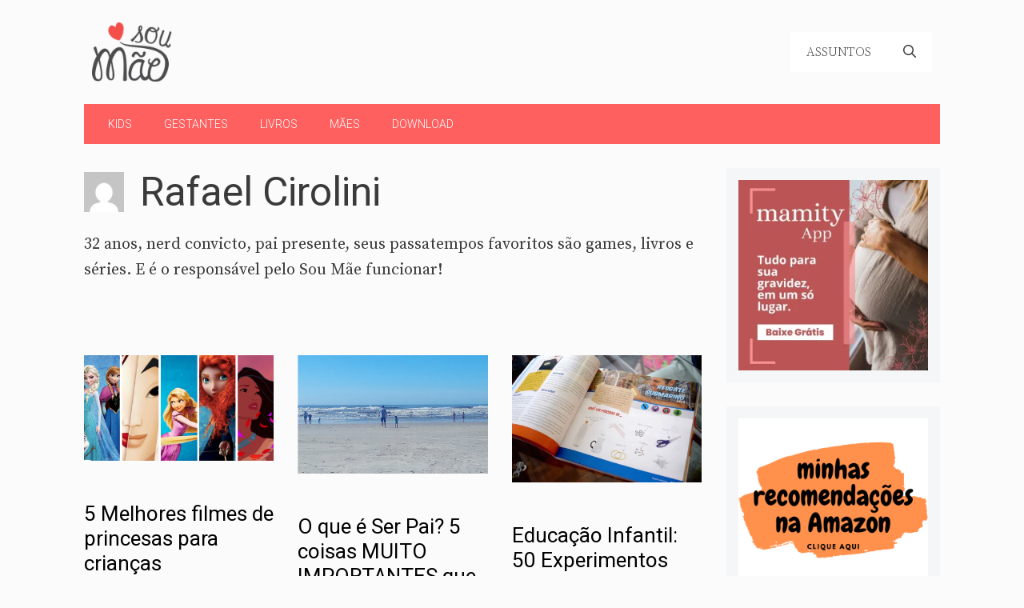

--- FILE ---
content_type: text/html; charset=UTF-8
request_url: https://www.soumae.org/author/rafael-cirolini/page/2/
body_size: 21250
content:
<!DOCTYPE html>
<html lang="pt-BR">
<head>
	<meta charset="UTF-8">
	<meta name='robots' content='index, follow, max-image-preview:large, max-snippet:-1, max-video-preview:-1' />
<meta name="viewport" content="width=device-width, initial-scale=1"><!-- Etiqueta do modo de consentimento do Google (gtag.js) dataLayer adicionada pelo Site Kit -->

<!-- Fim da etiqueta do modo de consentimento do Google (gtag.js) dataLayer adicionada pelo Site Kit -->

	<!-- This site is optimized with the Yoast SEO plugin v26.8 - https://yoast.com/product/yoast-seo-wordpress/ -->
	<title>Rafael Cirolini, Autor em Sou Mãe - Página 2 de 2</title>
	<link rel="canonical" href="https://www.soumae.org/author/rafael-cirolini/page/2/" />
	<link rel="prev" href="https://www.soumae.org/author/rafael-cirolini/" />
	<meta property="og:locale" content="pt_BR" />
	<meta property="og:type" content="profile" />
	<meta property="og:title" content="Rafael Cirolini, Autor em Sou Mãe - Página 2 de 2" />
	<meta property="og:url" content="https://www.soumae.org/author/rafael-cirolini/" />
	<meta property="og:site_name" content="Sou Mãe" />
	<meta property="og:image" content="https://secure.gravatar.com/avatar/62e17a8de6c3d4fdc6de6ba250b77075?s=500&d=mm&r=g" />
	<meta name="twitter:card" content="summary_large_image" />
	<meta name="twitter:site" content="@blogsoumae" />
	<script data-jetpack-boost="ignore" type="application/ld+json" class="yoast-schema-graph">{"@context":"https://schema.org","@graph":[{"@type":"ProfilePage","@id":"https://www.soumae.org/author/rafael-cirolini/","url":"https://www.soumae.org/author/rafael-cirolini/page/2/","name":"Rafael Cirolini, Autor em Sou Mãe - Página 2 de 2","isPartOf":{"@id":"https://www.soumae.org/#website"},"primaryImageOfPage":{"@id":"https://www.soumae.org/author/rafael-cirolini/page/2/#primaryimage"},"image":{"@id":"https://www.soumae.org/author/rafael-cirolini/page/2/#primaryimage"},"thumbnailUrl":"https://i0.wp.com/www.soumae.org/wp-content/uploads/2016/11/fimes-de-princesas.png?fit=810%2C450&ssl=1","breadcrumb":{"@id":"https://www.soumae.org/author/rafael-cirolini/page/2/#breadcrumb"},"inLanguage":"pt-BR","potentialAction":[{"@type":"ReadAction","target":["https://www.soumae.org/author/rafael-cirolini/page/2/"]}]},{"@type":"ImageObject","inLanguage":"pt-BR","@id":"https://www.soumae.org/author/rafael-cirolini/page/2/#primaryimage","url":"https://i0.wp.com/www.soumae.org/wp-content/uploads/2016/11/fimes-de-princesas.png?fit=810%2C450&ssl=1","contentUrl":"https://i0.wp.com/www.soumae.org/wp-content/uploads/2016/11/fimes-de-princesas.png?fit=810%2C450&ssl=1","width":810,"height":450},{"@type":"BreadcrumbList","@id":"https://www.soumae.org/author/rafael-cirolini/page/2/#breadcrumb","itemListElement":[{"@type":"ListItem","position":1,"name":"Início","item":"https://www.soumae.org/"},{"@type":"ListItem","position":2,"name":"Arquivos para Rafael Cirolini"}]},{"@type":"WebSite","@id":"https://www.soumae.org/#website","url":"https://www.soumae.org/","name":"Sou Mãe","description":"","publisher":{"@id":"https://www.soumae.org/#organization"},"potentialAction":[{"@type":"SearchAction","target":{"@type":"EntryPoint","urlTemplate":"https://www.soumae.org/?s={search_term_string}"},"query-input":{"@type":"PropertyValueSpecification","valueRequired":true,"valueName":"search_term_string"}}],"inLanguage":"pt-BR"},{"@type":"Organization","@id":"https://www.soumae.org/#organization","name":"Sou Mãe","url":"https://www.soumae.org/","logo":{"@type":"ImageObject","inLanguage":"pt-BR","@id":"https://www.soumae.org/#/schema/logo/image/","url":"https://www.soumae.org/wp-content/uploads/2015/09/Sou-mae-logo-11.png","contentUrl":"https://www.soumae.org/wp-content/uploads/2015/09/Sou-mae-logo-11.png","width":400,"height":295,"caption":"Sou Mãe"},"image":{"@id":"https://www.soumae.org/#/schema/logo/image/"},"sameAs":["https://www.facebook.com/sitesoumae","https://x.com/blogsoumae","https://instagram.com/giselecirolini/","https://www.pinterest.com/soumae/","https://www.youtube.com/user/blogsoumae"]},{"@type":"Person","@id":"https://www.soumae.org/#/schema/person/00c541f8993fcbfa0b3ddf0c8b915ffc","name":"Rafael Cirolini","image":{"@type":"ImageObject","inLanguage":"pt-BR","@id":"https://www.soumae.org/#/schema/person/image/","url":"https://secure.gravatar.com/avatar/8cbf3b3e1ea598eaa8d9ff08a561fcaae57a221067d585cd50f8d7aa8fc159bf?s=96&d=mm&r=g","contentUrl":"https://secure.gravatar.com/avatar/8cbf3b3e1ea598eaa8d9ff08a561fcaae57a221067d585cd50f8d7aa8fc159bf?s=96&d=mm&r=g","caption":"Rafael Cirolini"},"description":"32 anos, nerd convicto, pai presente, seus passatempos favoritos são games, livros e séries. E é o responsável pelo Sou Mãe funcionar!","mainEntityOfPage":{"@id":"https://www.soumae.org/author/rafael-cirolini/"}}]}</script>
	<!-- / Yoast SEO plugin. -->


<link rel='dns-prefetch' href='//www.soumae.org' />
<link rel='dns-prefetch' href='//www.googletagmanager.com' />
<link rel='dns-prefetch' href='//stats.wp.com' />
<link rel='dns-prefetch' href='//v0.wordpress.com' />
<link rel='dns-prefetch' href='//jetpack.wordpress.com' />
<link rel='dns-prefetch' href='//s0.wp.com' />
<link rel='dns-prefetch' href='//public-api.wordpress.com' />
<link rel='dns-prefetch' href='//0.gravatar.com' />
<link rel='dns-prefetch' href='//1.gravatar.com' />
<link rel='dns-prefetch' href='//2.gravatar.com' />
<link rel='dns-prefetch' href='//widgets.wp.com' />
<link rel='preconnect' href='//i0.wp.com' />
<link href='https://fonts.gstatic.com' crossorigin rel='preconnect' />
<link href='https://fonts.googleapis.com' crossorigin rel='preconnect' />
<link rel='preconnect' href='//c0.wp.com' />
<link rel="alternate" type="application/rss+xml" title="Feed para Sou Mãe &raquo;" href="https://www.soumae.org/feed/" />
<link rel="alternate" type="application/rss+xml" title="Feed de comentários para Sou Mãe &raquo;" href="https://www.soumae.org/comments/feed/" />
<link rel="alternate" type="application/rss+xml" title="Sou Mãe &raquo; Feed dos posts para Rafael Cirolini" href="https://www.soumae.org/author/rafael-cirolini/feed/" />
<link rel='stylesheet' id='all-css-cd4124a1c831c6e281d0f68f745b10d6' href='https://www.soumae.org/_jb_static/??6d51bda108' type='text/css' media='all' />
<style id='generate-style-inline-css'>
#nav-below {display:none;}
.generate-columns {margin-bottom: 30px;padding-left: 30px;}.generate-columns-container {margin-left: -30px;}.page-header {margin-bottom: 30px;margin-left: 30px}.generate-columns-container > .paging-navigation {margin-left: 30px;}
body{background-color:#fbfbfb;color:#3a3a3a;}a{color:#1d3dbe;}a:hover, a:focus, a:active{color:#000000;}.grid-container{max-width:1070px;}.wp-block-group__inner-container{max-width:1070px;margin-left:auto;margin-right:auto;}.site-header .header-image{width:100px;}.navigation-search{position:absolute;left:-99999px;pointer-events:none;visibility:hidden;z-index:20;width:100%;top:0;transition:opacity 100ms ease-in-out;opacity:0;}.navigation-search.nav-search-active{left:0;right:0;pointer-events:auto;visibility:visible;opacity:1;}.navigation-search input[type="search"]{outline:0;border:0;vertical-align:bottom;line-height:1;opacity:0.9;width:100%;z-index:20;border-radius:0;-webkit-appearance:none;height:60px;}.navigation-search input::-ms-clear{display:none;width:0;height:0;}.navigation-search input::-ms-reveal{display:none;width:0;height:0;}.navigation-search input::-webkit-search-decoration, .navigation-search input::-webkit-search-cancel-button, .navigation-search input::-webkit-search-results-button, .navigation-search input::-webkit-search-results-decoration{display:none;}.gen-sidebar-nav .navigation-search{top:auto;bottom:0;}:root{--contrast:#222222;--contrast-2:#575760;--contrast-3:#b2b2be;--base:#f0f0f0;--base-2:#f7f8f9;--base-3:#ffffff;--accent:#1e73be;}.has-contrast-color{color:var(--contrast);}.has-contrast-background-color{background-color:var(--contrast);}.has-contrast-2-color{color:var(--contrast-2);}.has-contrast-2-background-color{background-color:var(--contrast-2);}.has-contrast-3-color{color:var(--contrast-3);}.has-contrast-3-background-color{background-color:var(--contrast-3);}.has-base-color{color:var(--base);}.has-base-background-color{background-color:var(--base);}.has-base-2-color{color:var(--base-2);}.has-base-2-background-color{background-color:var(--base-2);}.has-base-3-color{color:var(--base-3);}.has-base-3-background-color{background-color:var(--base-3);}.has-accent-color{color:var(--accent);}.has-accent-background-color{background-color:var(--accent);}body, button, input, select, textarea{font-family:Source Serif Pro, serif;font-weight:400;font-size:20px;}body{line-height:32px;}.main-title{font-family:Roboto, sans-serif;text-transform:uppercase;font-size:29px;}.main-navigation a, .main-navigation .menu-toggle, .main-navigation .menu-bar-items{font-family:Source Serif Pro, serif;font-weight:300;text-transform:uppercase;font-size:16px;}.widget-title{font-family:Source Serif Pro, serif;font-weight:500;text-transform:uppercase;font-size:20px;}button:not(.menu-toggle),html input[type="button"],input[type="reset"],input[type="submit"],.button,.wp-block-button .wp-block-button__link{font-weight:500;text-transform:uppercase;font-size:14px;}h1{font-family:Roboto, sans-serif;font-size:50px;}h2{font-family:Roboto, sans-serif;font-weight:400;font-size:26px;}h3{font-family:Roboto, sans-serif;font-size:24px;}h4{font-family:Roboto, sans-serif;font-weight:700;font-size:18px;}.top-bar{background-color:#000000;color:#ffffff;}.top-bar a{color:#ffffff;}.top-bar a:hover{color:#303030;}.site-header{background-color:rgba(255,255,255,0);color:#3a3a3a;}.site-header a{color:#3a3a3a;}.main-title a,.main-title a:hover{color:var(--contrast);}.site-description{color:#757575;}.main-navigation,.main-navigation ul ul{background-color:var(--base-3);}.main-navigation .main-nav ul li a, .main-navigation .menu-toggle, .main-navigation .menu-bar-items{color:#3a3a3a;}.main-navigation .main-nav ul li:not([class*="current-menu-"]):hover > a, .main-navigation .main-nav ul li:not([class*="current-menu-"]):focus > a, .main-navigation .main-nav ul li.sfHover:not([class*="current-menu-"]) > a, .main-navigation .menu-bar-item:hover > a, .main-navigation .menu-bar-item.sfHover > a{color:#3a3a3a;background-color:var(--base-2);}button.menu-toggle:hover,button.menu-toggle:focus{color:#3a3a3a;}.main-navigation .main-nav ul li[class*="current-menu-"] > a{color:#3a3a3a;background-color:var(--base);}.navigation-search input[type="search"],.navigation-search input[type="search"]:active, .navigation-search input[type="search"]:focus, .main-navigation .main-nav ul li.search-item.active > a, .main-navigation .menu-bar-items .search-item.active > a{color:#3a3a3a;background-color:var(--base-2);}.main-navigation ul ul{background-color:var(--base-3);}.main-navigation .main-nav ul ul li a{color:#515151;}.main-navigation .main-nav ul ul li:not([class*="current-menu-"]):hover > a,.main-navigation .main-nav ul ul li:not([class*="current-menu-"]):focus > a, .main-navigation .main-nav ul ul li.sfHover:not([class*="current-menu-"]) > a{color:#7a8896;background-color:var(--base-2);}.main-navigation .main-nav ul ul li[class*="current-menu-"] > a{color:var(--contrast-2);background-color:var(--base);}.separate-containers .inside-article, .separate-containers .comments-area, .separate-containers .page-header, .one-container .container, .separate-containers .paging-navigation, .inside-page-header{background-color:#fbfbfb;}.entry-title a{color:#000000;}.entry-title a:hover{color:#000000;}.entry-meta{color:#595959;}.entry-meta a{color:#595959;}.entry-meta a:hover{color:#222222;}h2{color:#222222;}.sidebar .widget{background-color:#f4f6f7;}.sidebar .widget .widget-title{color:#3a3a3a;}.footer-widgets{color:#3a3a3a;background-color:rgba(0,0,0,0);}.footer-widgets a{color:#1d3dbe;}.footer-widgets a:hover{color:#222222;}.footer-widgets .widget-title{color:#902c2c;}.site-info{color:#902c2c;background-color:rgba(34,34,34,0);}.site-info a{color:#0a0a0a;}.site-info a:hover{color:#606060;}.footer-bar .widget_nav_menu .current-menu-item a{color:#606060;}input[type="text"],input[type="email"],input[type="url"],input[type="password"],input[type="search"],input[type="tel"],input[type="number"],textarea,select{color:#666666;background-color:#fafafa;border-color:#cccccc;}input[type="text"]:focus,input[type="email"]:focus,input[type="url"]:focus,input[type="password"]:focus,input[type="search"]:focus,input[type="tel"]:focus,input[type="number"]:focus,textarea:focus,select:focus{color:#666666;background-color:#ffffff;border-color:#bfbfbf;}button,html input[type="button"],input[type="reset"],input[type="submit"],a.button,a.wp-block-button__link:not(.has-background){color:#ffffff;background-color:#fe6060;}button:hover,html input[type="button"]:hover,input[type="reset"]:hover,input[type="submit"]:hover,a.button:hover,button:focus,html input[type="button"]:focus,input[type="reset"]:focus,input[type="submit"]:focus,a.button:focus,a.wp-block-button__link:not(.has-background):active,a.wp-block-button__link:not(.has-background):focus,a.wp-block-button__link:not(.has-background):hover{color:#b5005a;background-color:#ffffff;}a.generate-back-to-top{background-color:rgba( 0,0,0,0.4 );color:#ffffff;}a.generate-back-to-top:hover,a.generate-back-to-top:focus{background-color:rgba( 0,0,0,0.6 );color:#ffffff;}@media (max-width: 768px){.main-navigation .menu-bar-item:hover > a, .main-navigation .menu-bar-item.sfHover > a{background:none;color:#3a3a3a;}}.inside-top-bar{padding:10px;}.inside-header{padding:20px 10px 20px 10px;}.nav-below-header .main-navigation .inside-navigation.grid-container, .nav-above-header .main-navigation .inside-navigation.grid-container{padding:0px 10px 0px 10px;}.separate-containers .inside-article, .separate-containers .comments-area, .separate-containers .page-header, .separate-containers .paging-navigation, .one-container .site-content, .inside-page-header{padding:0px 0px 60px 0px;}.site-main .wp-block-group__inner-container{padding:0px 0px 60px 0px;}.separate-containers .paging-navigation{padding-top:20px;padding-bottom:20px;}.entry-content .alignwide, body:not(.no-sidebar) .entry-content .alignfull{margin-left:-0px;width:calc(100% + 0px);max-width:calc(100% + 0px);}.one-container.right-sidebar .site-main,.one-container.both-right .site-main{margin-right:0px;}.one-container.left-sidebar .site-main,.one-container.both-left .site-main{margin-left:0px;}.one-container.both-sidebars .site-main{margin:0px;}.sidebar .widget, .page-header, .widget-area .main-navigation, .site-main > *{margin-bottom:30px;}.separate-containers .site-main{margin:30px;}.both-right .inside-left-sidebar,.both-left .inside-left-sidebar{margin-right:15px;}.both-right .inside-right-sidebar,.both-left .inside-right-sidebar{margin-left:15px;}.one-container.archive .post:not(:last-child):not(.is-loop-template-item), .one-container.blog .post:not(:last-child):not(.is-loop-template-item){padding-bottom:60px;}.separate-containers .featured-image{margin-top:30px;}.separate-containers .inside-right-sidebar, .separate-containers .inside-left-sidebar{margin-top:30px;margin-bottom:30px;}.main-navigation .main-nav ul li a,.menu-toggle,.main-navigation .menu-bar-item > a{line-height:50px;}.navigation-search input[type="search"]{height:50px;}.rtl .menu-item-has-children .dropdown-menu-toggle{padding-left:20px;}.rtl .main-navigation .main-nav ul li.menu-item-has-children > a{padding-right:20px;}.widget-area .widget{padding:15px;}.inside-site-info{padding:20px;}@media (max-width:768px){.separate-containers .inside-article, .separate-containers .comments-area, .separate-containers .page-header, .separate-containers .paging-navigation, .one-container .site-content, .inside-page-header{padding:20px;}.site-main .wp-block-group__inner-container{padding:20px;}.inside-site-info{padding-right:10px;padding-left:10px;}.entry-content .alignwide, body:not(.no-sidebar) .entry-content .alignfull{margin-left:-20px;width:calc(100% + 40px);max-width:calc(100% + 40px);}.one-container .site-main .paging-navigation{margin-bottom:30px;}}/* End cached CSS */.is-right-sidebar{width:25%;}.is-left-sidebar{width:25%;}.site-content .content-area{width:75%;}@media (max-width: 768px){.main-navigation .menu-toggle,.sidebar-nav-mobile:not(#sticky-placeholder){display:block;}.main-navigation ul,.gen-sidebar-nav,.main-navigation:not(.slideout-navigation):not(.toggled) .main-nav > ul,.has-inline-mobile-toggle #site-navigation .inside-navigation > *:not(.navigation-search):not(.main-nav){display:none;}.nav-align-right .inside-navigation,.nav-align-center .inside-navigation{justify-content:space-between;}.has-inline-mobile-toggle .mobile-menu-control-wrapper{display:flex;flex-wrap:wrap;}.has-inline-mobile-toggle .inside-header{flex-direction:row;text-align:left;flex-wrap:wrap;}.has-inline-mobile-toggle .header-widget,.has-inline-mobile-toggle #site-navigation{flex-basis:100%;}.nav-float-left .has-inline-mobile-toggle #site-navigation{order:10;}}
.dynamic-author-image-rounded{border-radius:100%;}.dynamic-featured-image, .dynamic-author-image{vertical-align:middle;}.one-container.blog .dynamic-content-template:not(:last-child), .one-container.archive .dynamic-content-template:not(:last-child){padding-bottom:0px;}.dynamic-entry-excerpt > p:last-child{margin-bottom:0px;}
/*# sourceURL=generate-style-inline-css */
</style>
<style id='generate-secondary-nav-inline-css'>
.secondary-navigation{background-color:#fe6060;}.secondary-nav-below-header .secondary-navigation .inside-navigation.grid-container, .secondary-nav-above-header .secondary-navigation .inside-navigation.grid-container{padding:0px 10px 0px 10px;}.secondary-navigation .main-nav ul li a,.secondary-navigation .menu-toggle,.secondary-menu-bar-items .menu-bar-item > a{color:var(--base-3);line-height:50px;}.secondary-navigation .secondary-menu-bar-items{color:var(--base-3);}button.secondary-menu-toggle:hover,button.secondary-menu-toggle:focus{color:var(--base-3);}.widget-area .secondary-navigation{margin-bottom:30px;}.secondary-navigation ul ul{background-color:var(--contrast);top:auto;}.secondary-navigation .main-nav ul ul li a{color:var(--base-3);}.secondary-navigation .main-nav ul li:not([class*="current-menu-"]):hover > a, .secondary-navigation .main-nav ul li:not([class*="current-menu-"]):focus > a, .secondary-navigation .main-nav ul li.sfHover:not([class*="current-menu-"]) > a, .secondary-menu-bar-items .menu-bar-item:hover > a{color:var(--contrast-2);background-color:var(--base-3);}.secondary-navigation .main-nav ul ul li:not([class*="current-menu-"]):hover > a,.secondary-navigation .main-nav ul ul li:not([class*="current-menu-"]):focus > a,.secondary-navigation .main-nav ul ul li.sfHover:not([class*="current-menu-"]) > a{color:var(--contrast-2);background-color:var(--contrast);}.secondary-navigation .main-nav ul li[class*="current-menu-"] > a{color:var(--base-3);background-color:var(--contrast-3);}.secondary-navigation .main-nav ul ul li[class*="current-menu-"] > a{color:var(--contrast-2);background-color:var(--contrast);}.secondary-navigation.toggled .dropdown-menu-toggle:before{display:none;}@media (max-width: 768px) {.secondary-menu-bar-items .menu-bar-item:hover > a{background: none;color: var(--base-3);}}
.secondary-navigation .main-nav ul li a, .secondary-navigation .menu-toggle, .secondary-navigation .menu-bar-items{font-family:Roboto, sans-serif;font-weight:300;text-transform:uppercase;font-size:14px;}
/*# sourceURL=generate-secondary-nav-inline-css */
</style>
<style id='generate-offside-inline-css'>
.slideout-navigation.main-navigation{background-color:#fbfbfb;}.slideout-navigation.main-navigation .main-nav ul li a{color:#3a3a3a;}.slideout-navigation.main-navigation .main-nav ul li:not([class*="current-menu-"]):hover > a, .slideout-navigation.main-navigation .main-nav ul li:not([class*="current-menu-"]):focus > a, .slideout-navigation.main-navigation .main-nav ul li.sfHover:not([class*="current-menu-"]) > a{color:#fbfbfb;background-color:#3a3a3c;}.slideout-navigation.main-navigation .main-nav ul li[class*="current-menu-"] > a{color:#fbfbfb;background-color:#3a3a3c;}.slideout-navigation, .slideout-navigation a{color:#3a3a3a;}.slideout-navigation button.slideout-exit{color:#3a3a3a;padding-left:20px;padding-right:20px;}.slide-opened nav.toggled .menu-toggle:before{display:none;}@media (max-width: 768px){.menu-bar-item.slideout-toggle{display:none;}}
/*# sourceURL=generate-offside-inline-css */
</style>
<style id='wp-img-auto-sizes-contain-inline-css'>
img:is([sizes=auto i],[sizes^="auto," i]){contain-intrinsic-size:3000px 1500px}
/*# sourceURL=wp-img-auto-sizes-contain-inline-css */
</style>
<style id='wp-emoji-styles-inline-css'>

	img.wp-smiley, img.emoji {
		display: inline !important;
		border: none !important;
		box-shadow: none !important;
		height: 1em !important;
		width: 1em !important;
		margin: 0 0.07em !important;
		vertical-align: -0.1em !important;
		background: none !important;
		padding: 0 !important;
	}
/*# sourceURL=wp-emoji-styles-inline-css */
</style>
<style id='wp-block-library-inline-css'>
:root{--wp-block-synced-color:#7a00df;--wp-block-synced-color--rgb:122,0,223;--wp-bound-block-color:var(--wp-block-synced-color);--wp-editor-canvas-background:#ddd;--wp-admin-theme-color:#007cba;--wp-admin-theme-color--rgb:0,124,186;--wp-admin-theme-color-darker-10:#006ba1;--wp-admin-theme-color-darker-10--rgb:0,107,160.5;--wp-admin-theme-color-darker-20:#005a87;--wp-admin-theme-color-darker-20--rgb:0,90,135;--wp-admin-border-width-focus:2px}@media (min-resolution:192dpi){:root{--wp-admin-border-width-focus:1.5px}}.wp-element-button{cursor:pointer}:root .has-very-light-gray-background-color{background-color:#eee}:root .has-very-dark-gray-background-color{background-color:#313131}:root .has-very-light-gray-color{color:#eee}:root .has-very-dark-gray-color{color:#313131}:root .has-vivid-green-cyan-to-vivid-cyan-blue-gradient-background{background:linear-gradient(135deg,#00d084,#0693e3)}:root .has-purple-crush-gradient-background{background:linear-gradient(135deg,#34e2e4,#4721fb 50%,#ab1dfe)}:root .has-hazy-dawn-gradient-background{background:linear-gradient(135deg,#faaca8,#dad0ec)}:root .has-subdued-olive-gradient-background{background:linear-gradient(135deg,#fafae1,#67a671)}:root .has-atomic-cream-gradient-background{background:linear-gradient(135deg,#fdd79a,#004a59)}:root .has-nightshade-gradient-background{background:linear-gradient(135deg,#330968,#31cdcf)}:root .has-midnight-gradient-background{background:linear-gradient(135deg,#020381,#2874fc)}:root{--wp--preset--font-size--normal:16px;--wp--preset--font-size--huge:42px}.has-regular-font-size{font-size:1em}.has-larger-font-size{font-size:2.625em}.has-normal-font-size{font-size:var(--wp--preset--font-size--normal)}.has-huge-font-size{font-size:var(--wp--preset--font-size--huge)}.has-text-align-center{text-align:center}.has-text-align-left{text-align:left}.has-text-align-right{text-align:right}.has-fit-text{white-space:nowrap!important}#end-resizable-editor-section{display:none}.aligncenter{clear:both}.items-justified-left{justify-content:flex-start}.items-justified-center{justify-content:center}.items-justified-right{justify-content:flex-end}.items-justified-space-between{justify-content:space-between}.screen-reader-text{border:0;clip-path:inset(50%);height:1px;margin:-1px;overflow:hidden;padding:0;position:absolute;width:1px;word-wrap:normal!important}.screen-reader-text:focus{background-color:#ddd;clip-path:none;color:#444;display:block;font-size:1em;height:auto;left:5px;line-height:normal;padding:15px 23px 14px;text-decoration:none;top:5px;width:auto;z-index:100000}html :where(.has-border-color){border-style:solid}html :where([style*=border-top-color]){border-top-style:solid}html :where([style*=border-right-color]){border-right-style:solid}html :where([style*=border-bottom-color]){border-bottom-style:solid}html :where([style*=border-left-color]){border-left-style:solid}html :where([style*=border-width]){border-style:solid}html :where([style*=border-top-width]){border-top-style:solid}html :where([style*=border-right-width]){border-right-style:solid}html :where([style*=border-bottom-width]){border-bottom-style:solid}html :where([style*=border-left-width]){border-left-style:solid}html :where(img[class*=wp-image-]){height:auto;max-width:100%}:where(figure){margin:0 0 1em}html :where(.is-position-sticky){--wp-admin--admin-bar--position-offset:var(--wp-admin--admin-bar--height,0px)}@media screen and (max-width:600px){html :where(.is-position-sticky){--wp-admin--admin-bar--position-offset:0px}}

/*# sourceURL=wp-block-library-inline-css */
</style><style id='wp-block-heading-inline-css'>
h1:where(.wp-block-heading).has-background,h2:where(.wp-block-heading).has-background,h3:where(.wp-block-heading).has-background,h4:where(.wp-block-heading).has-background,h5:where(.wp-block-heading).has-background,h6:where(.wp-block-heading).has-background{padding:1.25em 2.375em}h1.has-text-align-left[style*=writing-mode]:where([style*=vertical-lr]),h1.has-text-align-right[style*=writing-mode]:where([style*=vertical-rl]),h2.has-text-align-left[style*=writing-mode]:where([style*=vertical-lr]),h2.has-text-align-right[style*=writing-mode]:where([style*=vertical-rl]),h3.has-text-align-left[style*=writing-mode]:where([style*=vertical-lr]),h3.has-text-align-right[style*=writing-mode]:where([style*=vertical-rl]),h4.has-text-align-left[style*=writing-mode]:where([style*=vertical-lr]),h4.has-text-align-right[style*=writing-mode]:where([style*=vertical-rl]),h5.has-text-align-left[style*=writing-mode]:where([style*=vertical-lr]),h5.has-text-align-right[style*=writing-mode]:where([style*=vertical-rl]),h6.has-text-align-left[style*=writing-mode]:where([style*=vertical-lr]),h6.has-text-align-right[style*=writing-mode]:where([style*=vertical-rl]){rotate:180deg}
/*# sourceURL=https://www.soumae.org/wp-includes/blocks/heading/style.min.css */
</style>
<style id='wp-block-image-inline-css'>
.wp-block-image>a,.wp-block-image>figure>a{display:inline-block}.wp-block-image img{box-sizing:border-box;height:auto;max-width:100%;vertical-align:bottom}@media not (prefers-reduced-motion){.wp-block-image img.hide{visibility:hidden}.wp-block-image img.show{animation:show-content-image .4s}}.wp-block-image[style*=border-radius] img,.wp-block-image[style*=border-radius]>a{border-radius:inherit}.wp-block-image.has-custom-border img{box-sizing:border-box}.wp-block-image.aligncenter{text-align:center}.wp-block-image.alignfull>a,.wp-block-image.alignwide>a{width:100%}.wp-block-image.alignfull img,.wp-block-image.alignwide img{height:auto;width:100%}.wp-block-image .aligncenter,.wp-block-image .alignleft,.wp-block-image .alignright,.wp-block-image.aligncenter,.wp-block-image.alignleft,.wp-block-image.alignright{display:table}.wp-block-image .aligncenter>figcaption,.wp-block-image .alignleft>figcaption,.wp-block-image .alignright>figcaption,.wp-block-image.aligncenter>figcaption,.wp-block-image.alignleft>figcaption,.wp-block-image.alignright>figcaption{caption-side:bottom;display:table-caption}.wp-block-image .alignleft{float:left;margin:.5em 1em .5em 0}.wp-block-image .alignright{float:right;margin:.5em 0 .5em 1em}.wp-block-image .aligncenter{margin-left:auto;margin-right:auto}.wp-block-image :where(figcaption){margin-bottom:1em;margin-top:.5em}.wp-block-image.is-style-circle-mask img{border-radius:9999px}@supports ((-webkit-mask-image:none) or (mask-image:none)) or (-webkit-mask-image:none){.wp-block-image.is-style-circle-mask img{border-radius:0;-webkit-mask-image:url('data:image/svg+xml;utf8,<svg viewBox="0 0 100 100" xmlns="http://www.w3.org/2000/svg"><circle cx="50" cy="50" r="50"/></svg>');mask-image:url('data:image/svg+xml;utf8,<svg viewBox="0 0 100 100" xmlns="http://www.w3.org/2000/svg"><circle cx="50" cy="50" r="50"/></svg>');mask-mode:alpha;-webkit-mask-position:center;mask-position:center;-webkit-mask-repeat:no-repeat;mask-repeat:no-repeat;-webkit-mask-size:contain;mask-size:contain}}:root :where(.wp-block-image.is-style-rounded img,.wp-block-image .is-style-rounded img){border-radius:9999px}.wp-block-image figure{margin:0}.wp-lightbox-container{display:flex;flex-direction:column;position:relative}.wp-lightbox-container img{cursor:zoom-in}.wp-lightbox-container img:hover+button{opacity:1}.wp-lightbox-container button{align-items:center;backdrop-filter:blur(16px) saturate(180%);background-color:#5a5a5a40;border:none;border-radius:4px;cursor:zoom-in;display:flex;height:20px;justify-content:center;opacity:0;padding:0;position:absolute;right:16px;text-align:center;top:16px;width:20px;z-index:100}@media not (prefers-reduced-motion){.wp-lightbox-container button{transition:opacity .2s ease}}.wp-lightbox-container button:focus-visible{outline:3px auto #5a5a5a40;outline:3px auto -webkit-focus-ring-color;outline-offset:3px}.wp-lightbox-container button:hover{cursor:pointer;opacity:1}.wp-lightbox-container button:focus{opacity:1}.wp-lightbox-container button:focus,.wp-lightbox-container button:hover,.wp-lightbox-container button:not(:hover):not(:active):not(.has-background){background-color:#5a5a5a40;border:none}.wp-lightbox-overlay{box-sizing:border-box;cursor:zoom-out;height:100vh;left:0;overflow:hidden;position:fixed;top:0;visibility:hidden;width:100%;z-index:100000}.wp-lightbox-overlay .close-button{align-items:center;cursor:pointer;display:flex;justify-content:center;min-height:40px;min-width:40px;padding:0;position:absolute;right:calc(env(safe-area-inset-right) + 16px);top:calc(env(safe-area-inset-top) + 16px);z-index:5000000}.wp-lightbox-overlay .close-button:focus,.wp-lightbox-overlay .close-button:hover,.wp-lightbox-overlay .close-button:not(:hover):not(:active):not(.has-background){background:none;border:none}.wp-lightbox-overlay .lightbox-image-container{height:var(--wp--lightbox-container-height);left:50%;overflow:hidden;position:absolute;top:50%;transform:translate(-50%,-50%);transform-origin:top left;width:var(--wp--lightbox-container-width);z-index:9999999999}.wp-lightbox-overlay .wp-block-image{align-items:center;box-sizing:border-box;display:flex;height:100%;justify-content:center;margin:0;position:relative;transform-origin:0 0;width:100%;z-index:3000000}.wp-lightbox-overlay .wp-block-image img{height:var(--wp--lightbox-image-height);min-height:var(--wp--lightbox-image-height);min-width:var(--wp--lightbox-image-width);width:var(--wp--lightbox-image-width)}.wp-lightbox-overlay .wp-block-image figcaption{display:none}.wp-lightbox-overlay button{background:none;border:none}.wp-lightbox-overlay .scrim{background-color:#fff;height:100%;opacity:.9;position:absolute;width:100%;z-index:2000000}.wp-lightbox-overlay.active{visibility:visible}@media not (prefers-reduced-motion){.wp-lightbox-overlay.active{animation:turn-on-visibility .25s both}.wp-lightbox-overlay.active img{animation:turn-on-visibility .35s both}.wp-lightbox-overlay.show-closing-animation:not(.active){animation:turn-off-visibility .35s both}.wp-lightbox-overlay.show-closing-animation:not(.active) img{animation:turn-off-visibility .25s both}.wp-lightbox-overlay.zoom.active{animation:none;opacity:1;visibility:visible}.wp-lightbox-overlay.zoom.active .lightbox-image-container{animation:lightbox-zoom-in .4s}.wp-lightbox-overlay.zoom.active .lightbox-image-container img{animation:none}.wp-lightbox-overlay.zoom.active .scrim{animation:turn-on-visibility .4s forwards}.wp-lightbox-overlay.zoom.show-closing-animation:not(.active){animation:none}.wp-lightbox-overlay.zoom.show-closing-animation:not(.active) .lightbox-image-container{animation:lightbox-zoom-out .4s}.wp-lightbox-overlay.zoom.show-closing-animation:not(.active) .lightbox-image-container img{animation:none}.wp-lightbox-overlay.zoom.show-closing-animation:not(.active) .scrim{animation:turn-off-visibility .4s forwards}}@keyframes show-content-image{0%{visibility:hidden}99%{visibility:hidden}to{visibility:visible}}@keyframes turn-on-visibility{0%{opacity:0}to{opacity:1}}@keyframes turn-off-visibility{0%{opacity:1;visibility:visible}99%{opacity:0;visibility:visible}to{opacity:0;visibility:hidden}}@keyframes lightbox-zoom-in{0%{transform:translate(calc((-100vw + var(--wp--lightbox-scrollbar-width))/2 + var(--wp--lightbox-initial-left-position)),calc(-50vh + var(--wp--lightbox-initial-top-position))) scale(var(--wp--lightbox-scale))}to{transform:translate(-50%,-50%) scale(1)}}@keyframes lightbox-zoom-out{0%{transform:translate(-50%,-50%) scale(1);visibility:visible}99%{visibility:visible}to{transform:translate(calc((-100vw + var(--wp--lightbox-scrollbar-width))/2 + var(--wp--lightbox-initial-left-position)),calc(-50vh + var(--wp--lightbox-initial-top-position))) scale(var(--wp--lightbox-scale));visibility:hidden}}
/*# sourceURL=https://www.soumae.org/wp-includes/blocks/image/style.min.css */
</style>
<style id='wp-block-list-inline-css'>
ol,ul{box-sizing:border-box}:root :where(.wp-block-list.has-background){padding:1.25em 2.375em}
/*# sourceURL=https://www.soumae.org/wp-includes/blocks/list/style.min.css */
</style>
<style id='wp-block-paragraph-inline-css'>
.is-small-text{font-size:.875em}.is-regular-text{font-size:1em}.is-large-text{font-size:2.25em}.is-larger-text{font-size:3em}.has-drop-cap:not(:focus):first-letter{float:left;font-size:8.4em;font-style:normal;font-weight:100;line-height:.68;margin:.05em .1em 0 0;text-transform:uppercase}body.rtl .has-drop-cap:not(:focus):first-letter{float:none;margin-left:.1em}p.has-drop-cap.has-background{overflow:hidden}:root :where(p.has-background){padding:1.25em 2.375em}:where(p.has-text-color:not(.has-link-color)) a{color:inherit}p.has-text-align-left[style*="writing-mode:vertical-lr"],p.has-text-align-right[style*="writing-mode:vertical-rl"]{rotate:180deg}
/*# sourceURL=https://www.soumae.org/wp-includes/blocks/paragraph/style.min.css */
</style>
<style id='global-styles-inline-css'>
:root{--wp--preset--aspect-ratio--square: 1;--wp--preset--aspect-ratio--4-3: 4/3;--wp--preset--aspect-ratio--3-4: 3/4;--wp--preset--aspect-ratio--3-2: 3/2;--wp--preset--aspect-ratio--2-3: 2/3;--wp--preset--aspect-ratio--16-9: 16/9;--wp--preset--aspect-ratio--9-16: 9/16;--wp--preset--color--black: #000000;--wp--preset--color--cyan-bluish-gray: #abb8c3;--wp--preset--color--white: #ffffff;--wp--preset--color--pale-pink: #f78da7;--wp--preset--color--vivid-red: #cf2e2e;--wp--preset--color--luminous-vivid-orange: #ff6900;--wp--preset--color--luminous-vivid-amber: #fcb900;--wp--preset--color--light-green-cyan: #7bdcb5;--wp--preset--color--vivid-green-cyan: #00d084;--wp--preset--color--pale-cyan-blue: #8ed1fc;--wp--preset--color--vivid-cyan-blue: #0693e3;--wp--preset--color--vivid-purple: #9b51e0;--wp--preset--color--contrast: var(--contrast);--wp--preset--color--contrast-2: var(--contrast-2);--wp--preset--color--contrast-3: var(--contrast-3);--wp--preset--color--base: var(--base);--wp--preset--color--base-2: var(--base-2);--wp--preset--color--base-3: var(--base-3);--wp--preset--color--accent: var(--accent);--wp--preset--gradient--vivid-cyan-blue-to-vivid-purple: linear-gradient(135deg,rgb(6,147,227) 0%,rgb(155,81,224) 100%);--wp--preset--gradient--light-green-cyan-to-vivid-green-cyan: linear-gradient(135deg,rgb(122,220,180) 0%,rgb(0,208,130) 100%);--wp--preset--gradient--luminous-vivid-amber-to-luminous-vivid-orange: linear-gradient(135deg,rgb(252,185,0) 0%,rgb(255,105,0) 100%);--wp--preset--gradient--luminous-vivid-orange-to-vivid-red: linear-gradient(135deg,rgb(255,105,0) 0%,rgb(207,46,46) 100%);--wp--preset--gradient--very-light-gray-to-cyan-bluish-gray: linear-gradient(135deg,rgb(238,238,238) 0%,rgb(169,184,195) 100%);--wp--preset--gradient--cool-to-warm-spectrum: linear-gradient(135deg,rgb(74,234,220) 0%,rgb(151,120,209) 20%,rgb(207,42,186) 40%,rgb(238,44,130) 60%,rgb(251,105,98) 80%,rgb(254,248,76) 100%);--wp--preset--gradient--blush-light-purple: linear-gradient(135deg,rgb(255,206,236) 0%,rgb(152,150,240) 100%);--wp--preset--gradient--blush-bordeaux: linear-gradient(135deg,rgb(254,205,165) 0%,rgb(254,45,45) 50%,rgb(107,0,62) 100%);--wp--preset--gradient--luminous-dusk: linear-gradient(135deg,rgb(255,203,112) 0%,rgb(199,81,192) 50%,rgb(65,88,208) 100%);--wp--preset--gradient--pale-ocean: linear-gradient(135deg,rgb(255,245,203) 0%,rgb(182,227,212) 50%,rgb(51,167,181) 100%);--wp--preset--gradient--electric-grass: linear-gradient(135deg,rgb(202,248,128) 0%,rgb(113,206,126) 100%);--wp--preset--gradient--midnight: linear-gradient(135deg,rgb(2,3,129) 0%,rgb(40,116,252) 100%);--wp--preset--font-size--small: 13px;--wp--preset--font-size--medium: 20px;--wp--preset--font-size--large: 36px;--wp--preset--font-size--x-large: 42px;--wp--preset--spacing--20: 0.44rem;--wp--preset--spacing--30: 0.67rem;--wp--preset--spacing--40: 1rem;--wp--preset--spacing--50: 1.5rem;--wp--preset--spacing--60: 2.25rem;--wp--preset--spacing--70: 3.38rem;--wp--preset--spacing--80: 5.06rem;--wp--preset--shadow--natural: 6px 6px 9px rgba(0, 0, 0, 0.2);--wp--preset--shadow--deep: 12px 12px 50px rgba(0, 0, 0, 0.4);--wp--preset--shadow--sharp: 6px 6px 0px rgba(0, 0, 0, 0.2);--wp--preset--shadow--outlined: 6px 6px 0px -3px rgb(255, 255, 255), 6px 6px rgb(0, 0, 0);--wp--preset--shadow--crisp: 6px 6px 0px rgb(0, 0, 0);}:where(.is-layout-flex){gap: 0.5em;}:where(.is-layout-grid){gap: 0.5em;}body .is-layout-flex{display: flex;}.is-layout-flex{flex-wrap: wrap;align-items: center;}.is-layout-flex > :is(*, div){margin: 0;}body .is-layout-grid{display: grid;}.is-layout-grid > :is(*, div){margin: 0;}:where(.wp-block-columns.is-layout-flex){gap: 2em;}:where(.wp-block-columns.is-layout-grid){gap: 2em;}:where(.wp-block-post-template.is-layout-flex){gap: 1.25em;}:where(.wp-block-post-template.is-layout-grid){gap: 1.25em;}.has-black-color{color: var(--wp--preset--color--black) !important;}.has-cyan-bluish-gray-color{color: var(--wp--preset--color--cyan-bluish-gray) !important;}.has-white-color{color: var(--wp--preset--color--white) !important;}.has-pale-pink-color{color: var(--wp--preset--color--pale-pink) !important;}.has-vivid-red-color{color: var(--wp--preset--color--vivid-red) !important;}.has-luminous-vivid-orange-color{color: var(--wp--preset--color--luminous-vivid-orange) !important;}.has-luminous-vivid-amber-color{color: var(--wp--preset--color--luminous-vivid-amber) !important;}.has-light-green-cyan-color{color: var(--wp--preset--color--light-green-cyan) !important;}.has-vivid-green-cyan-color{color: var(--wp--preset--color--vivid-green-cyan) !important;}.has-pale-cyan-blue-color{color: var(--wp--preset--color--pale-cyan-blue) !important;}.has-vivid-cyan-blue-color{color: var(--wp--preset--color--vivid-cyan-blue) !important;}.has-vivid-purple-color{color: var(--wp--preset--color--vivid-purple) !important;}.has-black-background-color{background-color: var(--wp--preset--color--black) !important;}.has-cyan-bluish-gray-background-color{background-color: var(--wp--preset--color--cyan-bluish-gray) !important;}.has-white-background-color{background-color: var(--wp--preset--color--white) !important;}.has-pale-pink-background-color{background-color: var(--wp--preset--color--pale-pink) !important;}.has-vivid-red-background-color{background-color: var(--wp--preset--color--vivid-red) !important;}.has-luminous-vivid-orange-background-color{background-color: var(--wp--preset--color--luminous-vivid-orange) !important;}.has-luminous-vivid-amber-background-color{background-color: var(--wp--preset--color--luminous-vivid-amber) !important;}.has-light-green-cyan-background-color{background-color: var(--wp--preset--color--light-green-cyan) !important;}.has-vivid-green-cyan-background-color{background-color: var(--wp--preset--color--vivid-green-cyan) !important;}.has-pale-cyan-blue-background-color{background-color: var(--wp--preset--color--pale-cyan-blue) !important;}.has-vivid-cyan-blue-background-color{background-color: var(--wp--preset--color--vivid-cyan-blue) !important;}.has-vivid-purple-background-color{background-color: var(--wp--preset--color--vivid-purple) !important;}.has-black-border-color{border-color: var(--wp--preset--color--black) !important;}.has-cyan-bluish-gray-border-color{border-color: var(--wp--preset--color--cyan-bluish-gray) !important;}.has-white-border-color{border-color: var(--wp--preset--color--white) !important;}.has-pale-pink-border-color{border-color: var(--wp--preset--color--pale-pink) !important;}.has-vivid-red-border-color{border-color: var(--wp--preset--color--vivid-red) !important;}.has-luminous-vivid-orange-border-color{border-color: var(--wp--preset--color--luminous-vivid-orange) !important;}.has-luminous-vivid-amber-border-color{border-color: var(--wp--preset--color--luminous-vivid-amber) !important;}.has-light-green-cyan-border-color{border-color: var(--wp--preset--color--light-green-cyan) !important;}.has-vivid-green-cyan-border-color{border-color: var(--wp--preset--color--vivid-green-cyan) !important;}.has-pale-cyan-blue-border-color{border-color: var(--wp--preset--color--pale-cyan-blue) !important;}.has-vivid-cyan-blue-border-color{border-color: var(--wp--preset--color--vivid-cyan-blue) !important;}.has-vivid-purple-border-color{border-color: var(--wp--preset--color--vivid-purple) !important;}.has-vivid-cyan-blue-to-vivid-purple-gradient-background{background: var(--wp--preset--gradient--vivid-cyan-blue-to-vivid-purple) !important;}.has-light-green-cyan-to-vivid-green-cyan-gradient-background{background: var(--wp--preset--gradient--light-green-cyan-to-vivid-green-cyan) !important;}.has-luminous-vivid-amber-to-luminous-vivid-orange-gradient-background{background: var(--wp--preset--gradient--luminous-vivid-amber-to-luminous-vivid-orange) !important;}.has-luminous-vivid-orange-to-vivid-red-gradient-background{background: var(--wp--preset--gradient--luminous-vivid-orange-to-vivid-red) !important;}.has-very-light-gray-to-cyan-bluish-gray-gradient-background{background: var(--wp--preset--gradient--very-light-gray-to-cyan-bluish-gray) !important;}.has-cool-to-warm-spectrum-gradient-background{background: var(--wp--preset--gradient--cool-to-warm-spectrum) !important;}.has-blush-light-purple-gradient-background{background: var(--wp--preset--gradient--blush-light-purple) !important;}.has-blush-bordeaux-gradient-background{background: var(--wp--preset--gradient--blush-bordeaux) !important;}.has-luminous-dusk-gradient-background{background: var(--wp--preset--gradient--luminous-dusk) !important;}.has-pale-ocean-gradient-background{background: var(--wp--preset--gradient--pale-ocean) !important;}.has-electric-grass-gradient-background{background: var(--wp--preset--gradient--electric-grass) !important;}.has-midnight-gradient-background{background: var(--wp--preset--gradient--midnight) !important;}.has-small-font-size{font-size: var(--wp--preset--font-size--small) !important;}.has-medium-font-size{font-size: var(--wp--preset--font-size--medium) !important;}.has-large-font-size{font-size: var(--wp--preset--font-size--large) !important;}.has-x-large-font-size{font-size: var(--wp--preset--font-size--x-large) !important;}
/*# sourceURL=global-styles-inline-css */
</style>

<style id='classic-theme-styles-inline-css'>
/*! This file is auto-generated */
.wp-block-button__link{color:#fff;background-color:#32373c;border-radius:9999px;box-shadow:none;text-decoration:none;padding:calc(.667em + 2px) calc(1.333em + 2px);font-size:1.125em}.wp-block-file__button{background:#32373c;color:#fff;text-decoration:none}
/*# sourceURL=/wp-includes/css/classic-themes.min.css */
</style>
<link rel='stylesheet' id='generate-google-fonts-css' href='https://fonts.googleapis.com/css?family=Lato%3A100%2C100italic%2C300%2C300italic%2Cregular%2Citalic%2C700%2C700italic%2C900%2C900italic%7CPlayfair+Display%3Aregular%2Citalic%2C700%2C700italic%2C900%2C900italic%7CSource+Serif+Pro%3A200%2C200italic%2C300%2C300italic%2C400%2Cregular%2Citalic%2C600%2C600italic%2C700%2C700italic%2C900%2C900italic%7CRoboto%3A100%2C100italic%2C300%2C300italic%2C400%2Cregular%2Citalic%2C500%2C500italic%2C700%2C700italic%2C900%2C900italic&#038;display=auto&#038;ver=3.2.4' media='all' />
<style id='generateblocks-inline-css'>
:root{--gb-container-width:1070px;}.gb-container .wp-block-image img{vertical-align:middle;}.gb-grid-wrapper .wp-block-image{margin-bottom:0;}.gb-highlight{background:none;}.gb-shape{line-height:0;}
/*# sourceURL=generateblocks-inline-css */
</style>

<!-- Snippet da etiqueta do Google (gtag.js) adicionado pelo Site Kit -->
<!-- Snippet do Google Análises adicionado pelo Site Kit -->


<link rel="https://api.w.org/" href="https://www.soumae.org/wp-json/" /><link rel="alternate" title="JSON" type="application/json" href="https://www.soumae.org/wp-json/wp/v2/users/3" /><link rel="EditURI" type="application/rsd+xml" title="RSD" href="https://www.soumae.org/xmlrpc.php?rsd" />
<meta name="generator" content="WordPress 6.9" />
<meta name="generator" content="Site Kit by Google 1.171.0" /><link rel="alternate" hreflang="pt-BR" href="https://www.soumae.org/author/rafael-cirolini/page/2/"/>
<link rel="alternate" hreflang="pt" href="https://www.soumae.org/author/rafael-cirolini/page/2/"/>
	<style>img#wpstats{display:none}</style>
		<meta name="google-site-verification" content="RmmWI50Dg5MGgpeZqS2fl2iDycLuG_3ry_jF7Su39dc">
<!-- Meta-etiquetas do Google AdSense adicionado pelo Site Kit -->
<meta name="google-adsense-platform-account" content="ca-host-pub-2644536267352236">
<meta name="google-adsense-platform-domain" content="sitekit.withgoogle.com">
<!-- Fim das meta-etiquetas do Google AdSense adicionado pelo Site Kit -->
<link rel="icon" href="https://i0.wp.com/www.soumae.org/wp-content/uploads/2016/07/cropped-icon.png?fit=32%2C32&#038;ssl=1" sizes="32x32" />
<link rel="icon" href="https://i0.wp.com/www.soumae.org/wp-content/uploads/2016/07/cropped-icon.png?fit=192%2C192&#038;ssl=1" sizes="192x192" />
<link rel="apple-touch-icon" href="https://i0.wp.com/www.soumae.org/wp-content/uploads/2016/07/cropped-icon.png?fit=180%2C180&#038;ssl=1" />
<meta name="msapplication-TileImage" content="https://i0.wp.com/www.soumae.org/wp-content/uploads/2016/07/cropped-icon.png?fit=270%2C270&#038;ssl=1" />
</head>

<body class="archive paged author author-rafael-cirolini author-3 wp-custom-logo wp-embed-responsive paged-2 author-paged-2 wp-theme-generatepress post-image-above-header post-image-aligned-center generate-columns-activated infinite-scroll secondary-nav-below-header secondary-nav-aligned-left slideout-enabled slideout-mobile sticky-menu-fade translatepress-pt_BR right-sidebar nav-float-right separate-containers nav-search-enabled header-aligned-left dropdown-hover" itemtype="https://schema.org/Blog" itemscope>
	<a class="screen-reader-text skip-link" href="#content" title="Pular para o conteúdo">Pular para o conteúdo</a>		<header class="site-header grid-container has-inline-mobile-toggle" id="masthead" aria-label="Site"  itemtype="https://schema.org/WPHeader" itemscope>
			<div class="inside-header grid-container">
				<div class="site-logo">
					<a href="https://www.soumae.org/" rel="home">
						<img  class="header-image is-logo-image" alt="Sou Mãe" src="https://i0.wp.com/www.soumae.org/wp-content/uploads/2018/12/Sou-mae-logo-site.png?fit=122%2C90&#038;ssl=1" width="122" height="90" />
					</a>
				</div>
                        <style>
                        @media screen and (max-width: 600px) {
                          #header_ad {
                            visibility: hidden;
                            display: none;
                          }
                        }
                        </style>
                        <div id="header_ad" style="width: 728px; height: 90px; float: right; margin-left: 20px; ">
                        
                        <!-- Sou Mãe - Topo - Novo -->
                        <ins class="adsbygoogle"
                             style="display:inline-block;width:728px;height:90px"
                             data-ad-client="ca-pub-3464581381805777"
                             data-ad-slot="5522970368"></ins>
                        
                        </div>
                	<nav class="main-navigation mobile-menu-control-wrapper" id="mobile-menu-control-wrapper" aria-label="Mobile Toggle">
		<div class="menu-bar-items"><span class="menu-bar-item search-item"><a aria-label="Abrir barra de pesquisa" href="#"><span class="gp-icon icon-search"><svg viewBox="0 0 512 512" aria-hidden="true" xmlns="http://www.w3.org/2000/svg" width="1em" height="1em"><path fill-rule="evenodd" clip-rule="evenodd" d="M208 48c-88.366 0-160 71.634-160 160s71.634 160 160 160 160-71.634 160-160S296.366 48 208 48zM0 208C0 93.125 93.125 0 208 0s208 93.125 208 208c0 48.741-16.765 93.566-44.843 129.024l133.826 134.018c9.366 9.379 9.355 24.575-.025 33.941-9.379 9.366-24.575 9.355-33.941-.025L337.238 370.987C301.747 399.167 256.839 416 208 416 93.125 416 0 322.875 0 208z" /></svg><svg viewBox="0 0 512 512" aria-hidden="true" xmlns="http://www.w3.org/2000/svg" width="1em" height="1em"><path d="M71.029 71.029c9.373-9.372 24.569-9.372 33.942 0L256 222.059l151.029-151.03c9.373-9.372 24.569-9.372 33.942 0 9.372 9.373 9.372 24.569 0 33.942L289.941 256l151.03 151.029c9.372 9.373 9.372 24.569 0 33.942-9.373 9.372-24.569 9.372-33.942 0L256 289.941l-151.029 151.03c-9.373 9.372-24.569 9.372-33.942 0-9.372-9.373-9.372-24.569 0-33.942L222.059 256 71.029 104.971c-9.372-9.373-9.372-24.569 0-33.942z" /></svg></span></a></span></div>		<button data-nav="site-navigation" class="menu-toggle" aria-controls="primary-menu" aria-expanded="false">
			<span class="gp-icon icon-menu-bars"><svg viewBox="0 0 512 512" aria-hidden="true" xmlns="http://www.w3.org/2000/svg" width="1em" height="1em"><path d="M0 96c0-13.255 10.745-24 24-24h464c13.255 0 24 10.745 24 24s-10.745 24-24 24H24c-13.255 0-24-10.745-24-24zm0 160c0-13.255 10.745-24 24-24h464c13.255 0 24 10.745 24 24s-10.745 24-24 24H24c-13.255 0-24-10.745-24-24zm0 160c0-13.255 10.745-24 24-24h464c13.255 0 24 10.745 24 24s-10.745 24-24 24H24c-13.255 0-24-10.745-24-24z" /></svg><svg viewBox="0 0 512 512" aria-hidden="true" xmlns="http://www.w3.org/2000/svg" width="1em" height="1em"><path d="M71.029 71.029c9.373-9.372 24.569-9.372 33.942 0L256 222.059l151.029-151.03c9.373-9.372 24.569-9.372 33.942 0 9.372 9.373 9.372 24.569 0 33.942L289.941 256l151.03 151.029c9.372 9.373 9.372 24.569 0 33.942-9.373 9.372-24.569 9.372-33.942 0L256 289.941l-151.029 151.03c-9.373 9.372-24.569 9.372-33.942 0-9.372-9.373-9.372-24.569 0-33.942L222.059 256 71.029 104.971c-9.372-9.373-9.372-24.569 0-33.942z" /></svg></span><span class="screen-reader-text">Menu</span>		</button>
	</nav>
			<nav class="main-navigation has-menu-bar-items sub-menu-right" id="site-navigation" aria-label="Primario"  itemtype="https://schema.org/SiteNavigationElement" itemscope>
			<div class="inside-navigation grid-container">
				<form method="get" class="search-form navigation-search" action="https://www.soumae.org/">
					<input type="search" class="search-field" value="" name="s" title="Pesquisar" />
				</form>				<button class="menu-toggle" aria-controls="primary-menu" aria-expanded="false">
					<span class="gp-icon icon-menu-bars"><svg viewBox="0 0 512 512" aria-hidden="true" xmlns="http://www.w3.org/2000/svg" width="1em" height="1em"><path d="M0 96c0-13.255 10.745-24 24-24h464c13.255 0 24 10.745 24 24s-10.745 24-24 24H24c-13.255 0-24-10.745-24-24zm0 160c0-13.255 10.745-24 24-24h464c13.255 0 24 10.745 24 24s-10.745 24-24 24H24c-13.255 0-24-10.745-24-24zm0 160c0-13.255 10.745-24 24-24h464c13.255 0 24 10.745 24 24s-10.745 24-24 24H24c-13.255 0-24-10.745-24-24z" /></svg><svg viewBox="0 0 512 512" aria-hidden="true" xmlns="http://www.w3.org/2000/svg" width="1em" height="1em"><path d="M71.029 71.029c9.373-9.372 24.569-9.372 33.942 0L256 222.059l151.029-151.03c9.373-9.372 24.569-9.372 33.942 0 9.372 9.373 9.372 24.569 0 33.942L289.941 256l151.03 151.029c9.372 9.373 9.372 24.569 0 33.942-9.373 9.372-24.569 9.372-33.942 0L256 289.941l-151.029 151.03c-9.373 9.372-24.569 9.372-33.942 0-9.372-9.373-9.372-24.569 0-33.942L222.059 256 71.029 104.971c-9.372-9.373-9.372-24.569 0-33.942z" /></svg></span><span class="screen-reader-text">Menu</span>				</button>
				<div id="primary-menu" class="main-nav"><ul id="menu-menu-simples" class=" menu sf-menu"><li id="menu-item-78010" class="menu-item menu-item-type-post_type menu-item-object-page menu-item-78010"><a href="https://www.soumae.org/categorias/">Assuntos</a></li>
</ul></div><div class="menu-bar-items"><span class="menu-bar-item search-item"><a aria-label="Abrir barra de pesquisa" href="#"><span class="gp-icon icon-search"><svg viewBox="0 0 512 512" aria-hidden="true" xmlns="http://www.w3.org/2000/svg" width="1em" height="1em"><path fill-rule="evenodd" clip-rule="evenodd" d="M208 48c-88.366 0-160 71.634-160 160s71.634 160 160 160 160-71.634 160-160S296.366 48 208 48zM0 208C0 93.125 93.125 0 208 0s208 93.125 208 208c0 48.741-16.765 93.566-44.843 129.024l133.826 134.018c9.366 9.379 9.355 24.575-.025 33.941-9.379 9.366-24.575 9.355-33.941-.025L337.238 370.987C301.747 399.167 256.839 416 208 416 93.125 416 0 322.875 0 208z" /></svg><svg viewBox="0 0 512 512" aria-hidden="true" xmlns="http://www.w3.org/2000/svg" width="1em" height="1em"><path d="M71.029 71.029c9.373-9.372 24.569-9.372 33.942 0L256 222.059l151.029-151.03c9.373-9.372 24.569-9.372 33.942 0 9.372 9.373 9.372 24.569 0 33.942L289.941 256l151.03 151.029c9.372 9.373 9.372 24.569 0 33.942-9.373 9.372-24.569 9.372-33.942 0L256 289.941l-151.029 151.03c-9.373 9.372-24.569 9.372-33.942 0-9.372-9.373-9.372-24.569 0-33.942L222.059 256 71.029 104.971c-9.372-9.373-9.372-24.569 0-33.942z" /></svg></span></a></span></div>			</div>
		</nav>
					</div>
		</header>
		<div class="second-nav grid-container">
				<nav id="secondary-navigation" class="secondary-navigation" itemtype="https://schema.org/SiteNavigationElement" itemscope="itemscope">
				<div class="inside-navigation grid-container grid-parent">
										<button class="menu-toggle secondary-menu-toggle">
						<span class="gp-icon icon-menu-bars"><svg viewBox="0 0 512 512" aria-hidden="true" xmlns="http://www.w3.org/2000/svg" width="1em" height="1em"><path d="M0 96c0-13.255 10.745-24 24-24h464c13.255 0 24 10.745 24 24s-10.745 24-24 24H24c-13.255 0-24-10.745-24-24zm0 160c0-13.255 10.745-24 24-24h464c13.255 0 24 10.745 24 24s-10.745 24-24 24H24c-13.255 0-24-10.745-24-24zm0 160c0-13.255 10.745-24 24-24h464c13.255 0 24 10.745 24 24s-10.745 24-24 24H24c-13.255 0-24-10.745-24-24z" /></svg><svg viewBox="0 0 512 512" aria-hidden="true" xmlns="http://www.w3.org/2000/svg" width="1em" height="1em"><path d="M71.029 71.029c9.373-9.372 24.569-9.372 33.942 0L256 222.059l151.029-151.03c9.373-9.372 24.569-9.372 33.942 0 9.372 9.373 9.372 24.569 0 33.942L289.941 256l151.03 151.029c9.372 9.373 9.372 24.569 0 33.942-9.373 9.372-24.569 9.372-33.942 0L256 289.941l-151.029 151.03c-9.373 9.372-24.569 9.372-33.942 0-9.372-9.373-9.372-24.569 0-33.942L222.059 256 71.029 104.971c-9.372-9.373-9.372-24.569 0-33.942z" /></svg></span><span class="mobile-menu">Dicas Especiais</span>					</button>
					<div class="main-nav"><ul id="menu-novo-menu" class=" secondary-menu sf-menu"><li id="menu-item-83010" class="menu-item menu-item-type-custom menu-item-object-custom menu-item-83010"><a href="https://www.soumae.org/category/espaco-kids/">Kids</a></li>
<li id="menu-item-83011" class="menu-item menu-item-type-custom menu-item-object-custom menu-item-83011"><a href="https://www.soumae.org/category/gravidez/">Gestantes</a></li>
<li id="menu-item-83012" class="menu-item menu-item-type-custom menu-item-object-custom menu-item-83012"><a href="https://www.soumae.org/category/espaco-kids/livro-infantil-2/">Livros</a></li>
<li id="menu-item-83013" class="menu-item menu-item-type-custom menu-item-object-custom menu-item-83013"><a href="https://www.soumae.org/category/mae/">Mães</a></li>
<li id="menu-item-83014" class="menu-item menu-item-type-custom menu-item-object-custom menu-item-83014"><a href="https://www.soumae.org/category/download/">Download</a></li>
</ul></div>				</div><!-- .inside-navigation -->
			</nav><!-- #secondary-navigation -->
				
</div>
	<div class="site grid-container container hfeed" id="page">
				<div class="site-content" id="content">
			
	<div class="content-area" id="primary">
		<main class="site-main" id="main">
			<div class="generate-columns-container ">		<header class="page-header" aria-label="Page">
			
			<h1 class="page-title">
				<img alt='' src='https://secure.gravatar.com/avatar/8cbf3b3e1ea598eaa8d9ff08a561fcaae57a221067d585cd50f8d7aa8fc159bf?s=50&#038;d=mm&#038;r=g' srcset='https://secure.gravatar.com/avatar/8cbf3b3e1ea598eaa8d9ff08a561fcaae57a221067d585cd50f8d7aa8fc159bf?s=100&#038;d=mm&#038;r=g 2x' class='avatar avatar-50 photo' height='50' width='50' decoding='async'/><span class="vcard">Rafael Cirolini</span>			</h1>

			<div class="author-info">32 anos, nerd convicto, pai presente, seus passatempos favoritos são games, livros e séries. E é o responsável pelo Sou Mãe funcionar!</div>		</header>
		<article id="post-35137" class="post-35137 post type-post status-publish format-standard has-post-thumbnail hentry category-filmes tag-dicas-de-filme tag-enrolados tag-filmes-de-princesa tag-filmes-para-crinca tag-frozen tag-mulan tag-pocahontas tag-valente infinite-scroll-item generate-columns tablet-grid-50 mobile-grid-100 grid-parent grid-33" itemtype="https://schema.org/CreativeWork" itemscope>
	<div class="inside-article">
		<div class="post-image">
						
						<a href="https://www.soumae.org/5-melhores-filmes-de-princesas/">
							<img width="810" height="450" src="https://i0.wp.com/www.soumae.org/wp-content/uploads/2016/11/fimes-de-princesas.png?fit=810%2C450&amp;ssl=1" class="attachment-full size-full wp-post-image" alt="" itemprop="image" decoding="async" fetchpriority="high" srcset="https://i0.wp.com/www.soumae.org/wp-content/uploads/2016/11/fimes-de-princesas.png?w=810&amp;ssl=1 810w, https://i0.wp.com/www.soumae.org/wp-content/uploads/2016/11/fimes-de-princesas.png?resize=300%2C167&amp;ssl=1 300w, https://i0.wp.com/www.soumae.org/wp-content/uploads/2016/11/fimes-de-princesas.png?resize=768%2C427&amp;ssl=1 768w, https://i0.wp.com/www.soumae.org/wp-content/uploads/2016/11/fimes-de-princesas.png?resize=600%2C333&amp;ssl=1 600w" sizes="(max-width: 810px) 100vw, 810px" />
						</a>
					</div>			<header class="entry-header" aria-label="Conteúdo">
				<h2 class="entry-title" itemprop="headline"><a href="https://www.soumae.org/5-melhores-filmes-de-princesas/" rel="bookmark">5 Melhores filmes de princesas para crianças</a></h2>		<div class="entry-meta">
			<span class="posted-on"><time class="entry-date published" datetime="2016-11-16T14:00:20-03:00" itemprop="datePublished">16 de novembro de 2016</time></span> <span class="byline">Por <span class="author vcard" itemprop="author" itemtype="https://schema.org/Person" itemscope><a class="url fn n" href="https://www.soumae.org/author/rafael-cirolini/" title="Ver todos os posts por Rafael Cirolini" rel="author" itemprop="url"><span class="author-name" itemprop="name">Rafael Cirolini</span></a></span></span> 		</div>
					</header>
			
			<div class="entry-summary" itemprop="text">
				<p>Aqui em casa sempre gostamos muito de filmes, nós sempre fomos amantes da &#8220;sétima arte&#8221;. Quando a nossa primeira filha nasceu tivemos uma preocupação muito &#8230; <a title="5 Melhores filmes de princesas para crianças" class="read-more" href="https://www.soumae.org/5-melhores-filmes-de-princesas/" aria-label="More on 5 Melhores filmes de princesas para crianças">Leia Mais</a></p>
			</div>

				<footer class="entry-meta" aria-label="Entry meta">
					</footer>
			</div>
</article>
<article id="post-34133" class="post-34133 post type-post status-publish format-standard has-post-thumbnail hentry category-mae category-papo-de-pai tag-dia-dos-pais tag-papo-de-pai tag-paternidade tag-vida-de-pai infinite-scroll-item generate-columns tablet-grid-50 mobile-grid-100 grid-parent grid-33" itemtype="https://schema.org/CreativeWork" itemscope>
	<div class="inside-article">
		<div class="post-image">
						
						<a href="https://www.soumae.org/o-que-e-ser-pai/">
							<img width="800" height="500" src="https://i0.wp.com/www.soumae.org/wp-content/uploads/2016/08/o-que-e%CC%81-ser-pai-.jpg?fit=800%2C500&amp;ssl=1" class="attachment-full size-full wp-post-image" alt="o-que-é-ser-pai" itemprop="image" decoding="async" />
						</a>
					</div>			<header class="entry-header" aria-label="Conteúdo">
				<h2 class="entry-title" itemprop="headline"><a href="https://www.soumae.org/o-que-e-ser-pai/" rel="bookmark">O que é Ser Pai? 5 coisas MUITO IMPORTANTES que você DEVE saber</a></h2>		<div class="entry-meta">
			<span class="posted-on"><time class="updated" datetime="2017-01-17T22:44:12-03:00" itemprop="dateModified">17 de janeiro de 2017</time><time class="entry-date published" datetime="2016-08-12T08:00:02-03:00" itemprop="datePublished">12 de agosto de 2016</time></span> <span class="byline">Por <span class="author vcard" itemprop="author" itemtype="https://schema.org/Person" itemscope><a class="url fn n" href="https://www.soumae.org/author/rafael-cirolini/" title="Ver todos os posts por Rafael Cirolini" rel="author" itemprop="url"><span class="author-name" itemprop="name">Rafael Cirolini</span></a></span></span> 		</div>
					</header>
			
			<div class="entry-summary" itemprop="text">
				<p>1 &#8211; Ser pai não tem nada a ver com trazer dinheiro para casa. Ser pai é estar presente. Pode ser que uma das suas funções seja &#8230; <a title="O que é Ser Pai? 5 coisas MUITO IMPORTANTES que você DEVE saber" class="read-more" href="https://www.soumae.org/o-que-e-ser-pai/" aria-label="More on O que é Ser Pai? 5 coisas MUITO IMPORTANTES que você DEVE saber">Leia Mais</a></p>
			</div>

				<footer class="entry-meta" aria-label="Entry meta">
					</footer>
			</div>
</article>
<article id="post-21752" class="post-21752 post type-post status-publish format-standard has-post-thumbnail hentry category-espaco-kids category-educacao-infantil category-livro-infantil-2 category-news tag-ciencias tag-educacao-infantil-2 tag-livros-2 infinite-scroll-item generate-columns tablet-grid-50 mobile-grid-100 grid-parent grid-33" itemtype="https://schema.org/CreativeWork" itemscope>
	<div class="inside-article">
		<div class="post-image">
						
						<a href="https://www.soumae.org/educacao-infantil-50-experimentos-para-fazer-em-casa-livro/">
							<img width="800" height="534" src="https://i0.wp.com/www.soumae.org/wp-content/uploads/2015/02/50-Experimentos-para-fazer-em-casa.jpg?fit=800%2C534&amp;ssl=1" class="attachment-full size-full wp-post-image" alt="" itemprop="image" decoding="async" loading="lazy" srcset="https://i0.wp.com/www.soumae.org/wp-content/uploads/2015/02/50-Experimentos-para-fazer-em-casa.jpg?w=800&amp;ssl=1 800w, https://i0.wp.com/www.soumae.org/wp-content/uploads/2015/02/50-Experimentos-para-fazer-em-casa.jpg?resize=300%2C200&amp;ssl=1 300w, https://i0.wp.com/www.soumae.org/wp-content/uploads/2015/02/50-Experimentos-para-fazer-em-casa.jpg?resize=600%2C401&amp;ssl=1 600w, https://i0.wp.com/www.soumae.org/wp-content/uploads/2015/02/50-Experimentos-para-fazer-em-casa.jpg?resize=620%2C414&amp;ssl=1 620w, https://i0.wp.com/www.soumae.org/wp-content/uploads/2015/02/50-Experimentos-para-fazer-em-casa.jpg?resize=460%2C307&amp;ssl=1 460w, https://i0.wp.com/www.soumae.org/wp-content/uploads/2015/02/50-Experimentos-para-fazer-em-casa.jpg?resize=320%2C214&amp;ssl=1 320w" sizes="auto, (max-width: 800px) 100vw, 800px" />
						</a>
					</div>			<header class="entry-header" aria-label="Conteúdo">
				<h2 class="entry-title" itemprop="headline"><a href="https://www.soumae.org/educacao-infantil-50-experimentos-para-fazer-em-casa-livro/" rel="bookmark">Educação Infantil: 50 Experimentos para fazer em casa | livro</a></h2>		<div class="entry-meta">
			<span class="posted-on"><time class="updated" datetime="2019-05-22T20:56:08-03:00" itemprop="dateModified">22 de maio de 2019</time><time class="entry-date published" datetime="2015-02-18T07:33:14-03:00" itemprop="datePublished">18 de fevereiro de 2015</time></span> <span class="byline">Por <span class="author vcard" itemprop="author" itemtype="https://schema.org/Person" itemscope><a class="url fn n" href="https://www.soumae.org/author/rafael-cirolini/" title="Ver todos os posts por Rafael Cirolini" rel="author" itemprop="url"><span class="author-name" itemprop="name">Rafael Cirolini</span></a></span></span> 		</div>
					</header>
			
			<div class="entry-summary" itemprop="text">
				<p>Eu (Rafael, pai da Isabela e marido da Gisele) sempre gostei de ciências, desde quando eu era pequeno e ganhei o kit do pequeno cientista &#8230; <a title="Educação Infantil: 50 Experimentos para fazer em casa | livro" class="read-more" href="https://www.soumae.org/educacao-infantil-50-experimentos-para-fazer-em-casa-livro/" aria-label="More on Educação Infantil: 50 Experimentos para fazer em casa | livro">Leia Mais</a></p>
			</div>

				<footer class="entry-meta" aria-label="Entry meta">
					</footer>
			</div>
</article>
<article id="post-16250" class="post-16250 post type-post status-publish format-standard has-post-thumbnail hentry category-espaco-kids category-livro-infantil-2 tag-livros-2 tag-nemo tag-quadrinhos-2 infinite-scroll-item generate-columns tablet-grid-50 mobile-grid-100 grid-parent grid-33" itemtype="https://schema.org/CreativeWork" itemscope>
	<div class="inside-article">
		<div class="post-image">
						
						<a href="https://www.soumae.org/bear-bianca-pinheiro/">
							<img width="1740" height="610" src="https://i0.wp.com/www.soumae.org/wp-content/uploads/2014/08/Captura-de-Tela-2014-08-30-%C3%A0s-21.32.35.png?fit=1740%2C610&amp;ssl=1" class="attachment-full size-full wp-post-image" alt="" itemprop="image" decoding="async" loading="lazy" />
						</a>
					</div>			<header class="entry-header" aria-label="Conteúdo">
				<h2 class="entry-title" itemprop="headline"><a href="https://www.soumae.org/bear-bianca-pinheiro/" rel="bookmark">HQ: Bear &#8211; Bianca Pinheiro</a></h2>		<div class="entry-meta">
			<span class="posted-on"><time class="updated" datetime="2017-09-21T22:05:14-03:00" itemprop="dateModified">21 de setembro de 2017</time><time class="entry-date published" datetime="2014-09-06T07:35:17-03:00" itemprop="datePublished">6 de setembro de 2014</time></span> <span class="byline">Por <span class="author vcard" itemprop="author" itemtype="https://schema.org/Person" itemscope><a class="url fn n" href="https://www.soumae.org/author/rafael-cirolini/" title="Ver todos os posts por Rafael Cirolini" rel="author" itemprop="url"><span class="author-name" itemprop="name">Rafael Cirolini</span></a></span></span> 		</div>
					</header>
			
			<div class="entry-summary" itemprop="text">
				<p>Oi, aqui é o Rafael, e hoje a dica de leitura quem vai dar sou eu. Bear é uma história em quadrinhos criada, escrita e &#8230; <a title="HQ: Bear &#8211; Bianca Pinheiro" class="read-more" href="https://www.soumae.org/bear-bianca-pinheiro/" aria-label="More on HQ: Bear &#8211; Bianca Pinheiro">Leia Mais</a></p>
			</div>

				<footer class="entry-meta" aria-label="Entry meta">
					</footer>
			</div>
</article>
		<nav id="nav-below" class="paging-navigation" aria-label="Archive Page">
								<div class="nav-next">
						<span class="gp-icon icon-arrow"><svg viewBox="0 0 330 512" aria-hidden="true" xmlns="http://www.w3.org/2000/svg" width="1em" height="1em"><path d="M305.913 197.085c0 2.266-1.133 4.815-2.833 6.514L171.087 335.593c-1.7 1.7-4.249 2.832-6.515 2.832s-4.815-1.133-6.515-2.832L26.064 203.599c-1.7-1.7-2.832-4.248-2.832-6.514s1.132-4.816 2.832-6.515l14.162-14.163c1.7-1.699 3.966-2.832 6.515-2.832 2.266 0 4.815 1.133 6.515 2.832l111.316 111.317 111.316-111.317c1.7-1.699 4.249-2.832 6.515-2.832s4.815 1.133 6.515 2.832l14.162 14.163c1.7 1.7 2.833 4.249 2.833 6.515z" /></svg></span>						<span class="next" title="Próximo"><a href="https://www.soumae.org/author/rafael-cirolini/" >Post mais recentes</a></span>
					</div>
					<div class="nav-links"><a class="prev page-numbers" href="https://www.soumae.org/author/rafael-cirolini/"><span aria-hidden="true">&larr;</span> Previous</a>
<a class="page-numbers" href="https://www.soumae.org/author/rafael-cirolini/"><span class="screen-reader-text">Page</span>1</a>
<span aria-current="page" class="page-numbers current"><span class="screen-reader-text">Page</span>2</span></div>		</nav>
		</div><!-- .generate-columns-contaier --><div class="masonry-load-more load-more has-svg-icon ">
				<a class="button" href="#"><span class="gp-icon spinner">
				<svg viewBox="0 0 512 512" aria-hidden="true" version="1.1" xmlns="http://www.w3.org/2000/svg" width="1em" height="1em">
					<path d="M288 32c0 17.673-14.327 32-32 32-17.673 0-32-14.327-32-32 0-17.673 14.327-32 32-32 17.673 0 32 14.327 32 32zM288 480c0 17.673-14.327 32-32 32-17.673 0-32-14.327-32-32 0-17.673 14.327-32 32-32 17.673 0 32 14.327 32 32zM448 256c0 17.673 14.327 32 32 32 17.673 0 32-14.327 32-32 0-17.673-14.327-32-32-32-17.673 0-32 14.327-32 32zM32 288c-17.673 0-32-14.327-32-32 0-17.673 14.327-32 32-32 17.673 0 32 14.327 32 32 0 17.673-14.327 32-32 32zM391.764 391.764c-12.496 12.497-12.496 32.759 0 45.255 12.497 12.497 32.758 12.497 45.255 0 12.497-12.496 12.497-32.758 0-45.255-12.497-12.496-32.758-12.496-45.255 0zM74.981 120.235c-12.497-12.496-12.497-32.758 0-45.254 12.496-12.497 32.758-12.497 45.254 0 12.497 12.496 12.497 32.758 0 45.254-12.496 12.497-32.758 12.497-45.254 0zM120.235 391.765c-12.496-12.497-32.758-12.497-45.254 0-12.497 12.496-12.497 32.758 0 45.254 12.496 12.497 32.758 12.497 45.254 0 12.497-12.496 12.497-32.758 0-45.254z"/>
				</svg>
			</span>+ More</a>
			</div>		</main>
	</div>

	<div class="widget-area sidebar is-right-sidebar" id="right-sidebar">
	<div class="inside-right-sidebar">
		<aside id="block-54" class="widget-odd widget-first widget-1 widget inner-padding widget_block widget_media_image">
<figure class="wp-block-image size-medium"><a href="https://mamity.net/"><img loading="lazy" decoding="async" width="300" height="300" src="https://www.soumae.org/wp-content/uploads/2025/07/PHOTO-2025-07-04-13-58-28-300x300.jpg" alt="" class="wp-image-83824" srcset="https://i0.wp.com/www.soumae.org/wp-content/uploads/2025/07/PHOTO-2025-07-04-13-58-28.jpg?resize=300%2C300&amp;ssl=1 300w, https://i0.wp.com/www.soumae.org/wp-content/uploads/2025/07/PHOTO-2025-07-04-13-58-28.jpg?resize=1024%2C1024&amp;ssl=1 1024w, https://i0.wp.com/www.soumae.org/wp-content/uploads/2025/07/PHOTO-2025-07-04-13-58-28.jpg?resize=150%2C150&amp;ssl=1 150w, https://i0.wp.com/www.soumae.org/wp-content/uploads/2025/07/PHOTO-2025-07-04-13-58-28.jpg?resize=768%2C768&amp;ssl=1 768w, https://i0.wp.com/www.soumae.org/wp-content/uploads/2025/07/PHOTO-2025-07-04-13-58-28.jpg?resize=12%2C12&amp;ssl=1 12w, https://i0.wp.com/www.soumae.org/wp-content/uploads/2025/07/PHOTO-2025-07-04-13-58-28.jpg?w=1080&amp;ssl=1 1080w" sizes="auto, (max-width: 300px) 100vw, 300px" /></a></figure>
</aside><aside id="block-12" class="widget-even widget-last widget-2 widget inner-padding widget_block widget_media_image">
<figure class="wp-block-image size-medium is-resized"><a href="https://www.amazon.com.br/shop/soumae" target="_blank" rel=" noreferrer noopener"><img loading="lazy" decoding="async" width="300" height="251" src="https://www.soumae.org/wp-content/uploads/2023/03/dicas-amazon-300x251.png" alt="" class="wp-image-73803" style="width:300px" srcset="https://i0.wp.com/www.soumae.org/wp-content/uploads/2023/03/dicas-amazon.png?resize=300%2C251&amp;ssl=1 300w, https://i0.wp.com/www.soumae.org/wp-content/uploads/2023/03/dicas-amazon.png?resize=768%2C644&amp;ssl=1 768w, https://i0.wp.com/www.soumae.org/wp-content/uploads/2023/03/dicas-amazon.png?resize=14%2C12&amp;ssl=1 14w, https://i0.wp.com/www.soumae.org/wp-content/uploads/2023/03/dicas-amazon.png?resize=150%2C126&amp;ssl=1 150w, https://i0.wp.com/www.soumae.org/wp-content/uploads/2023/03/dicas-amazon.png?w=940&amp;ssl=1 940w" sizes="auto, (max-width: 300px) 100vw, 300px" /></a></figure>
</aside>	</div>
</div>

	</div>
</div>


<div class="site-footer grid-container">
				<div id="footer-widgets" class="site footer-widgets">
				<div class="footer-widgets-container grid-container">
					<div class="inside-footer-widgets">
							<div class="footer-widget-1">
		
		<aside id="recent-posts-5" class="widget-odd widget-last widget-first widget-1 widget inner-padding widget_recent_entries">
		<h2 class="widget-title">Posts Recentes</h2>
		<ul>
											<li>
					<a href="https://www.soumae.org/brincadeiras-para-dias-frios-como-entreter-criancas-dentro-de-casa/">Brincadeiras para Dias Frios: Como Entreter Crianças Dentro de Casa</a>
									</li>
											<li>
					<a href="https://www.soumae.org/puberdade-precoce/">Puberdade Precoce: O que é, como controlar e prevenir?</a>
									</li>
											<li>
					<a href="https://www.soumae.org/como-saber-o-tamanho-do-aro-ideal-da-bicicleta-para-seu-filho/">Como saber o tamanho do aro ideal da bicicleta para seu filho?</a>
									</li>
											<li>
					<a href="https://www.soumae.org/resenha-a-rainha-da-neve-darkside/">Resenha: A Rainha da Neve — Hans Christian Andersen (Edição DarkSide Books)</a>
									</li>
											<li>
					<a href="https://www.soumae.org/o-que-nao-pode-faltar-em-uma-mala-para-viajar-com-criancas/">O que não pode faltar em uma mala para viajar com crianças</a>
									</li>
					</ul>

		</aside>	</div>
		<div class="footer-widget-2">
		<aside id="block-2" class="widget-odd widget-first widget-1 widget inner-padding widget_block">
<h4 class="wp-block-heading">Recomendo</h4>
</aside><aside id="block-3" class="widget-even widget-2 widget inner-padding widget_block widget_text">
<p><a href="https://www.mimosdacarolacessorios.com.br/">Loja de Laços e Faixas para Bebê</a></p>
</aside><aside id="block-6" class="widget-odd widget-3 widget inner-padding widget_block widget_text">
<p><a href="https://www.fantasiascarol.com.br/">Fantasias Carol</a></p>
</aside><aside id="block-52" class="widget-even widget-4 widget inner-padding widget_block widget_text">
<p><a href="https://www.lojaeraumavez.com.br/">Loja Era Uma Vez</a></p>
</aside><aside id="block-53" class="widget-odd widget-5 widget inner-padding widget_block widget_text">
<p>Usamos Imagens de: <a href="https://depositphotos.com/photos-searches.html">Depositphotos.com</a></p>
</aside><aside id="block-16" class="widget-even widget-last widget-6 widget inner-padding widget_block widget_media_image"><div class="wp-block-image">
<figure class="aligncenter size-full is-resized"><a href="https://www.twinkl.com.br/blog/os-melhores-blogs-para-familias-em-2020"><img loading="lazy" decoding="async" width="306" height="352" src="https://www.soumae.org/wp-content/uploads/2024/02/sou-mae.png" alt="" class="wp-image-78083" style="width:181px;height:auto" srcset="https://i0.wp.com/www.soumae.org/wp-content/uploads/2024/02/sou-mae.png?w=306&amp;ssl=1 306w, https://i0.wp.com/www.soumae.org/wp-content/uploads/2024/02/sou-mae.png?resize=261%2C300&amp;ssl=1 261w, https://i0.wp.com/www.soumae.org/wp-content/uploads/2024/02/sou-mae.png?resize=10%2C12&amp;ssl=1 10w" sizes="auto, (max-width: 306px) 100vw, 306px" /></a></figure>
</div></aside>	</div>
		<div class="footer-widget-3">
		<aside id="block-17" class="widget-odd widget-first widget-1 widget inner-padding widget_block widget_text">
<p><strong>Quem Sou?</strong> </p>
</aside><aside id="block-18" class="widget-even widget-2 widget inner-padding widget_block widget_text">
<p><em>Gisele, Sou</em> <em>Mãe de duas meninas. Apaixonada por livros. Simplificando o dia a dia. Idealizadora do Sou Mãe.  Baby Planner certificada internacionalmente pelo IMPI e Marketing Digital pela Udacity</em></p>
</aside><aside id="block-50" class="widget-odd widget-3 widget inner-padding widget_block widget_text">
<p><strong>Email:</strong> <a href="/cdn-cgi/l/email-protection" class="__cf_email__" data-cfemail="65020c1600090025160a100804004b0a1702">[email&#160;protected]</a></p>
</aside><aside id="block-51" class="widget-even widget-4 widget inner-padding widget_block widget_text">
<p><strong>Siga também:</strong></p>
</aside><aside id="block-47" class="widget-odd widget-5 widget inner-padding widget_block">
<ul class="wp-block-list">
<li><a href="https://www.instagram.com/soumae_">Instagram</a></li>
</ul>
</aside><aside id="block-48" class="widget-even widget-6 widget inner-padding widget_block">
<ul class="wp-block-list">
<li><a href="https://www.facebook.com/sitesoumae">Facebook</a></li>
</ul>
</aside><aside id="block-49" class="widget-odd widget-last widget-7 widget inner-padding widget_block">
<ul class="wp-block-list">
<li><a href="https://br.pinterest.com/soumae/">Pinterest</a></li>
</ul>
</aside>	</div>
						</div>
				</div>
			</div>
					<footer class="site-info" aria-label="Site"  itemtype="https://schema.org/WPFooter" itemscope>
			<div class="inside-site-info grid-container">
								<div class="copyright-bar">
					2026 Sou Mãe &copy;				</div>
			</div>
		</footer>
		</div>



                <div class="infinite-scroll-path" aria-hidden="true" style="display: none;"></div>		<nav id="generate-slideout-menu" class="main-navigation slideout-navigation" itemtype="https://schema.org/SiteNavigationElement" itemscope style="display: none;">
			<div class="inside-navigation grid-container grid-parent">
				<div class="main-nav"><ul id="menu-amp-header" class=" slideout-menu"><li id="menu-item-40897" class="menu-item menu-item-type-taxonomy menu-item-object-category menu-item-has-children menu-item-40897"><a href="https://www.soumae.org/category/decoracao-de-festas-infantis/">Festas<span role="presentation" class="dropdown-menu-toggle"><span class="gp-icon icon-arrow"><svg viewBox="0 0 330 512" aria-hidden="true" xmlns="http://www.w3.org/2000/svg" width="1em" height="1em"><path d="M305.913 197.085c0 2.266-1.133 4.815-2.833 6.514L171.087 335.593c-1.7 1.7-4.249 2.832-6.515 2.832s-4.815-1.133-6.515-2.832L26.064 203.599c-1.7-1.7-2.832-4.248-2.832-6.514s1.132-4.816 2.832-6.515l14.162-14.163c1.7-1.699 3.966-2.832 6.515-2.832 2.266 0 4.815 1.133 6.515 2.832l111.316 111.317 111.316-111.317c1.7-1.699 4.249-2.832 6.515-2.832s4.815 1.133 6.515 2.832l14.162 14.163c1.7 1.7 2.833 4.249 2.833 6.515z" /></svg></span></span></a>
<ul class="sub-menu">
	<li id="menu-item-41931" class="menu-item menu-item-type-post_type menu-item-object-page menu-item-41931"><a href="https://www.soumae.org/cha-de-bebe-checklist-para-sua-festa-ser-um-sucesso/">CheckList &#8211; Chá de Bebê</a></li>
	<li id="menu-item-40898" class="menu-item menu-item-type-taxonomy menu-item-object-category menu-item-40898"><a href="https://www.soumae.org/category/decoracao-de-festas-infantis/cha-de-bebe-2/">Chá de Bebê</a></li>
	<li id="menu-item-40899" class="menu-item menu-item-type-taxonomy menu-item-object-category menu-item-40899"><a href="https://www.soumae.org/category/decoracao-de-festas-infantis/festas-infantis/">Festas Infantis</a></li>
	<li id="menu-item-41946" class="menu-item menu-item-type-post_type menu-item-object-page menu-item-41946"><a href="https://www.soumae.org/ebook-gratis-10-passos-praticos-para-fazer-sua-festa-infantil/">Ebook Grátis: 10 passos práticos para você fazer sua festa infantil</a></li>
	<li id="menu-item-40900" class="menu-item menu-item-type-taxonomy menu-item-object-category menu-item-40900"><a href="https://www.soumae.org/category/decoracao-de-festas-infantis/kits-para-festas/">Kits para festas</a></li>
	<li id="menu-item-42961" class="menu-item menu-item-type-post_type menu-item-object-page menu-item-42961"><a href="https://www.soumae.org/calculadora-de-festa/">Calculadora de Festa – Qual quantidade de comida servir?</a></li>
</ul>
</li>
<li id="menu-item-40901" class="menu-item menu-item-type-taxonomy menu-item-object-category menu-item-has-children menu-item-40901"><a href="https://www.soumae.org/category/gravidez/">Gravidez<span role="presentation" class="dropdown-menu-toggle"><span class="gp-icon icon-arrow"><svg viewBox="0 0 330 512" aria-hidden="true" xmlns="http://www.w3.org/2000/svg" width="1em" height="1em"><path d="M305.913 197.085c0 2.266-1.133 4.815-2.833 6.514L171.087 335.593c-1.7 1.7-4.249 2.832-6.515 2.832s-4.815-1.133-6.515-2.832L26.064 203.599c-1.7-1.7-2.832-4.248-2.832-6.514s1.132-4.816 2.832-6.515l14.162-14.163c1.7-1.699 3.966-2.832 6.515-2.832 2.266 0 4.815 1.133 6.515 2.832l111.316 111.317 111.316-111.317c1.7-1.699 4.249-2.832 6.515-2.832s4.815 1.133 6.515 2.832l14.162 14.163c1.7 1.7 2.833 4.249 2.833 6.515z" /></svg></span></span></a>
<ul class="sub-menu">
	<li id="menu-item-42938" class="menu-item menu-item-type-post_type menu-item-object-page menu-item-42938"><a href="https://www.soumae.org/calculadora-de-fraldas/">Calculadora de Fraldas – Quantas pacotes pedir no chá de bebê?</a></li>
	<li id="menu-item-41933" class="menu-item menu-item-type-post_type menu-item-object-page menu-item-41933"><a href="https://www.soumae.org/calculadora-de-parto/">Calculadora de parto</a></li>
	<li id="menu-item-41934" class="menu-item menu-item-type-post_type menu-item-object-post menu-item-41934"><a href="https://www.soumae.org/lista-completa-de-enxoval-para-bebe/">Lista de enxoval para bebê &#8211; COMPLETA</a></li>
	<li id="menu-item-42937" class="menu-item menu-item-type-post_type menu-item-object-post menu-item-42937"><a href="https://www.soumae.org/ebook-gravidez-semana-a-semana/">[Ebook Gratuito] Gravidez Semana a Semana</a></li>
	<li id="menu-item-40902" class="menu-item menu-item-type-taxonomy menu-item-object-category menu-item-40902"><a href="https://www.soumae.org/category/gravidez/gravidez-semana-a-semana/">Gravidez Semana a Semana</a></li>
	<li id="menu-item-41944" class="menu-item menu-item-type-post_type menu-item-object-page menu-item-41944"><a href="https://www.soumae.org/cha-de-bebe-checklist-para-sua-festa-ser-um-sucesso/">CheckList Chá de Bebê</a></li>
	<li id="menu-item-41945" class="menu-item menu-item-type-post_type menu-item-object-page menu-item-41945"><a href="https://www.soumae.org/playlist-para-cha-de-bebe-festa-infantil/">Playlist para Chá de Bebê</a></li>
	<li id="menu-item-41932" class="menu-item menu-item-type-taxonomy menu-item-object-category menu-item-41932"><a href="https://www.soumae.org/category/decoracao-de-festas-infantis/cha-de-bebe-2/">Chá de Bebê</a></li>
	<li id="menu-item-40904" class="menu-item menu-item-type-taxonomy menu-item-object-category menu-item-40904"><a href="https://www.soumae.org/category/gravidez/papo-de-gravida/">Papo de Grávida</a></li>
</ul>
</li>
<li id="menu-item-40905" class="menu-item menu-item-type-taxonomy menu-item-object-category menu-item-has-children menu-item-40905"><a href="https://www.soumae.org/category/espaco-kids/">Bebês e Crianças<span role="presentation" class="dropdown-menu-toggle"><span class="gp-icon icon-arrow"><svg viewBox="0 0 330 512" aria-hidden="true" xmlns="http://www.w3.org/2000/svg" width="1em" height="1em"><path d="M305.913 197.085c0 2.266-1.133 4.815-2.833 6.514L171.087 335.593c-1.7 1.7-4.249 2.832-6.515 2.832s-4.815-1.133-6.515-2.832L26.064 203.599c-1.7-1.7-2.832-4.248-2.832-6.514s1.132-4.816 2.832-6.515l14.162-14.163c1.7-1.699 3.966-2.832 6.515-2.832 2.266 0 4.815 1.133 6.515 2.832l111.316 111.317 111.316-111.317c1.7-1.699 4.249-2.832 6.515-2.832s4.815 1.133 6.515 2.832l14.162 14.163c1.7 1.7 2.833 4.249 2.833 6.515z" /></svg></span></span></a>
<ul class="sub-menu">
	<li id="menu-item-41947" class="menu-item menu-item-type-post_type menu-item-object-page menu-item-41947"><a href="https://www.soumae.org/desenvolvimento-do-bebe-mes-a-mes/">Desenvolvimento do bebê mês a mês (do 1º mês ao 12º mês)</a></li>
	<li id="menu-item-41948" class="menu-item menu-item-type-custom menu-item-object-custom menu-item-41948"><a href="https://www.desenhosparacolorir.me/" target="_blank">Desenhos para Colorir</a></li>
	<li id="menu-item-40906" class="menu-item menu-item-type-taxonomy menu-item-object-category menu-item-40906"><a href="https://www.soumae.org/category/espaco-kids/alimentacao-infantil/">Alimentação Infantil</a></li>
	<li id="menu-item-40907" class="menu-item menu-item-type-taxonomy menu-item-object-category menu-item-40907"><a href="https://www.soumae.org/category/espaco-kids/cuidados-diarios/">Cuidados diários/Saúde</a></li>
	<li id="menu-item-40908" class="menu-item menu-item-type-taxonomy menu-item-object-category menu-item-40908"><a href="https://www.soumae.org/category/espaco-kids/educacao-infantil/">Educação Infantil</a></li>
	<li id="menu-item-41935" class="menu-item menu-item-type-taxonomy menu-item-object-category menu-item-41935"><a href="https://www.soumae.org/category/espaco-kids/jogos-brinquedos-e-atividades/">Jogos, brinquedos e atividades</a></li>
	<li id="menu-item-41936" class="menu-item menu-item-type-taxonomy menu-item-object-category menu-item-41936"><a href="https://www.soumae.org/category/espaco-kids/livro-infantil-2/">Livros Infantis</a></li>
</ul>
</li>
<li id="menu-item-40910" class="menu-item menu-item-type-taxonomy menu-item-object-category menu-item-40910"><a href="https://www.soumae.org/category/mae/casa-mae/">Casa</a></li>
<li id="menu-item-40909" class="menu-item menu-item-type-taxonomy menu-item-object-category menu-item-has-children menu-item-40909"><a href="https://www.soumae.org/category/mae/">Mães<span role="presentation" class="dropdown-menu-toggle"><span class="gp-icon icon-arrow"><svg viewBox="0 0 330 512" aria-hidden="true" xmlns="http://www.w3.org/2000/svg" width="1em" height="1em"><path d="M305.913 197.085c0 2.266-1.133 4.815-2.833 6.514L171.087 335.593c-1.7 1.7-4.249 2.832-6.515 2.832s-4.815-1.133-6.515-2.832L26.064 203.599c-1.7-1.7-2.832-4.248-2.832-6.514s1.132-4.816 2.832-6.515l14.162-14.163c1.7-1.699 3.966-2.832 6.515-2.832 2.266 0 4.815 1.133 6.515 2.832l111.316 111.317 111.316-111.317c1.7-1.699 4.249-2.832 6.515-2.832s4.815 1.133 6.515 2.832l14.162 14.163c1.7 1.7 2.833 4.249 2.833 6.515z" /></svg></span></span></a>
<ul class="sub-menu">
	<li id="menu-item-41938" class="menu-item menu-item-type-taxonomy menu-item-object-category menu-item-41938"><a href="https://www.soumae.org/category/experiencias/">Experiências</a></li>
	<li id="menu-item-40911" class="menu-item menu-item-type-taxonomy menu-item-object-category menu-item-40911"><a href="https://www.soumae.org/category/mae/diy-2/">DIY</a></li>
	<li id="menu-item-40912" class="menu-item menu-item-type-taxonomy menu-item-object-category menu-item-40912"><a href="https://www.soumae.org/category/mae/papo-de-mae/">Papo de mãe</a></li>
	<li id="menu-item-41941" class="menu-item menu-item-type-taxonomy menu-item-object-category menu-item-41941"><a href="https://www.soumae.org/category/mae/papo-de-pai/">Papo de pai</a></li>
	<li id="menu-item-41942" class="menu-item menu-item-type-taxonomy menu-item-object-category menu-item-41942"><a href="https://www.soumae.org/category/mae/receitas/">Receitas</a></li>
	<li id="menu-item-41940" class="menu-item menu-item-type-taxonomy menu-item-object-category menu-item-41940"><a href="https://www.soumae.org/category/mae/livros-de-maternidade/">Livros de maternidade</a></li>
	<li id="menu-item-41943" class="menu-item menu-item-type-taxonomy menu-item-object-category menu-item-41943"><a href="https://www.soumae.org/category/tentantes/">Tentantes</a></li>
</ul>
</li>
<li id="menu-item-40913" class="menu-item menu-item-type-taxonomy menu-item-object-category menu-item-40913"><a href="https://www.soumae.org/category/quartos/">Quartos</a></li>
<li id="menu-item-41963" class="menu-item menu-item-type-custom menu-item-object-custom menu-item-has-children menu-item-41963"><a href="#" target="_blank" rel="nofollow">Sobre<span role="presentation" class="dropdown-menu-toggle"><span class="gp-icon icon-arrow"><svg viewBox="0 0 330 512" aria-hidden="true" xmlns="http://www.w3.org/2000/svg" width="1em" height="1em"><path d="M305.913 197.085c0 2.266-1.133 4.815-2.833 6.514L171.087 335.593c-1.7 1.7-4.249 2.832-6.515 2.832s-4.815-1.133-6.515-2.832L26.064 203.599c-1.7-1.7-2.832-4.248-2.832-6.514s1.132-4.816 2.832-6.515l14.162-14.163c1.7-1.699 3.966-2.832 6.515-2.832 2.266 0 4.815 1.133 6.515 2.832l111.316 111.317 111.316-111.317c1.7-1.699 4.249-2.832 6.515-2.832s4.815 1.133 6.515 2.832l14.162 14.163c1.7 1.7 2.833 4.249 2.833 6.515z" /></svg></span></span></a>
<ul class="sub-menu">
	<li id="menu-item-71659" class="menu-item menu-item-type-custom menu-item-object-custom menu-item-71659"><a href="https://www.soumae.org/recomendo/">Recomendo</a></li>
	<li id="menu-item-41967" class="menu-item menu-item-type-post_type menu-item-object-page menu-item-41967"><a href="https://www.soumae.org/sobre-o-sou-mae/">Sobre</a></li>
	<li id="menu-item-41966" class="menu-item menu-item-type-post_type menu-item-object-page menu-item-41966"><a href="https://www.soumae.org/contato/">Contato</a></li>
	<li id="menu-item-73207" class="menu-item menu-item-type-post_type menu-item-object-page menu-item-73207"><a href="https://www.soumae.org/politica-de-privacidade-do-site-sou-mae/">Política de Privacidade do Site Sou Mãe</a></li>
	<li id="menu-item-41968" class="menu-item menu-item-type-post_type menu-item-object-page menu-item-41968"><a href="https://www.soumae.org/sou-mae-por-ai/">Sou Mãe por aí</a></li>
	<li id="menu-item-41965" class="menu-item menu-item-type-post_type menu-item-object-page menu-item-41965"><a href="https://www.soumae.org/anuncie-aqui/">Anuncie</a></li>
	<li id="menu-item-41964" class="menu-item menu-item-type-post_type menu-item-object-page menu-item-41964"><a href="https://www.soumae.org/blogs-amigos/">Amigos</a></li>
</ul>
</li>
<li id="menu-item-41950" class="menu-item menu-item-type-custom menu-item-object-custom menu-item-has-children menu-item-41950"><a href="#" target="_blank" rel="nofollow">Especiais<span role="presentation" class="dropdown-menu-toggle"><span class="gp-icon icon-arrow"><svg viewBox="0 0 330 512" aria-hidden="true" xmlns="http://www.w3.org/2000/svg" width="1em" height="1em"><path d="M305.913 197.085c0 2.266-1.133 4.815-2.833 6.514L171.087 335.593c-1.7 1.7-4.249 2.832-6.515 2.832s-4.815-1.133-6.515-2.832L26.064 203.599c-1.7-1.7-2.832-4.248-2.832-6.514s1.132-4.816 2.832-6.515l14.162-14.163c1.7-1.699 3.966-2.832 6.515-2.832 2.266 0 4.815 1.133 6.515 2.832l111.316 111.317 111.316-111.317c1.7-1.699 4.249-2.832 6.515-2.832s4.815 1.133 6.515 2.832l14.162 14.163c1.7 1.7 2.833 4.249 2.833 6.515z" /></svg></span></span></a>
<ul class="sub-menu">
	<li id="menu-item-73102" class="menu-item menu-item-type-custom menu-item-object-custom menu-item-73102"><a href="https://www.soumae.org/gerador-de-ideia-de-presente-para-criancas.html">Presentes para Crianças</a></li>
	<li id="menu-item-41951" class="menu-item menu-item-type-custom menu-item-object-custom menu-item-41951"><a href="https://www.desenhosparacolorir.me/" target="_blank">Desenhos para Colorir</a></li>
	<li id="menu-item-49017" class="menu-item menu-item-type-post_type menu-item-object-page menu-item-49017"><a href="https://www.soumae.org/ebook-birras/">Ebook – Birras: Como lidar com seu filho de forma gentil e eficaz</a></li>
	<li id="menu-item-49018" class="menu-item menu-item-type-post_type menu-item-object-page menu-item-49018"><a href="https://www.soumae.org/ebook-de-atividades-para-bebes/">Ebook – Guia de atividades para mães de bebês de 0 a 12 meses</a></li>
	<li id="menu-item-42936" class="menu-item menu-item-type-post_type menu-item-object-post menu-item-42936"><a href="https://www.soumae.org/ebook-gravidez-semana-a-semana/">[Ebook Gratuito] Gravidez Semana a Semana</a></li>
	<li id="menu-item-41954" class="menu-item menu-item-type-post_type menu-item-object-page menu-item-41954"><a href="https://www.soumae.org/ebook-gratis-10-passos-praticos-para-fazer-sua-festa-infantil/">Ebook Grátis: 10 passos práticos para você fazer sua festa infantil</a></li>
	<li id="menu-item-41956" class="menu-item menu-item-type-post_type menu-item-object-page menu-item-41956"><a href="https://www.soumae.org/lista-de-enxoval-do-bebe-imprimir/">Lista de Enxoval do Bebê – Imprimir gratuitamente!</a></li>
	<li id="menu-item-42935" class="menu-item menu-item-type-post_type menu-item-object-page menu-item-42935"><a href="https://www.soumae.org/calculadora-de-fraldas/">Calculadora de Fraldas – Quantas pacotes pedir no chá de bebê?</a></li>
	<li id="menu-item-41952" class="menu-item menu-item-type-post_type menu-item-object-page menu-item-41952"><a href="https://www.soumae.org/calculadora-de-parto/">Calculadora de parto – Data Provável do Parto (DPP)</a></li>
	<li id="menu-item-41953" class="menu-item menu-item-type-post_type menu-item-object-page menu-item-41953"><a href="https://www.soumae.org/cha-de-bebe-checklist-para-sua-festa-ser-um-sucesso/">Chá de Bebê – CheckList para sua festa ser um sucesso!</a></li>
	<li id="menu-item-42960" class="menu-item menu-item-type-post_type menu-item-object-page menu-item-42960"><a href="https://www.soumae.org/calculadora-de-festa/">Calculadora de Festa – Qual quantidade de comida servir?</a></li>
	<li id="menu-item-41957" class="menu-item menu-item-type-post_type menu-item-object-page menu-item-41957"><a href="https://www.soumae.org/playlist-para-cha-de-bebe-festa-infantil/">Playlist para Chá de Bebê, Hora do banho do bebê e muito mais</a></li>
</ul>
</li>
</ul></div>			</div><!-- .inside-navigation -->
		</nav><!-- #site-navigation -->

					<div class="slideout-overlay">
									<button class="slideout-exit has-svg-icon">
						<span class="gp-icon pro-close">
				<svg viewBox="0 0 512 512" aria-hidden="true" role="img" version="1.1" xmlns="http://www.w3.org/2000/svg" xmlns:xlink="http://www.w3.org/1999/xlink" width="1em" height="1em">
					<path d="M71.029 71.029c9.373-9.372 24.569-9.372 33.942 0L256 222.059l151.029-151.03c9.373-9.372 24.569-9.372 33.942 0 9.372 9.373 9.372 24.569 0 33.942L289.941 256l151.03 151.029c9.372 9.373 9.372 24.569 0 33.942-9.373 9.372-24.569 9.372-33.942 0L256 289.941l-151.029 151.03c-9.373 9.372-24.569 9.372-33.942 0-9.372-9.373-9.372-24.569 0-33.942L222.059 256 71.029 104.971c-9.372-9.373-9.372-24.569 0-33.942z" />
				</svg>
			</span>						<span class="screen-reader-text">Fechar</span>
					</button>
							</div>
			<template id="tp-language" data-tp-language="pt_BR"></template>









<script data-cfasync="false" src="/cdn-cgi/scripts/5c5dd728/cloudflare-static/email-decode.min.js"></script><script data-jetpack-boost="ignore" id="wp-emoji-settings" type="application/json">
{"baseUrl":"https://s.w.org/images/core/emoji/17.0.2/72x72/","ext":".png","svgUrl":"https://s.w.org/images/core/emoji/17.0.2/svg/","svgExt":".svg","source":{"concatemoji":"https://www.soumae.org/wp-includes/js/wp-emoji-release.min.js?ver=6.9"}}
</script>


<script id="google_gtagjs-js-consent-mode-data-layer">
window.dataLayer = window.dataLayer || [];function gtag(){dataLayer.push(arguments);}
gtag('consent', 'default', {"ad_personalization":"denied","ad_storage":"denied","ad_user_data":"denied","analytics_storage":"denied","functionality_storage":"denied","security_storage":"denied","personalization_storage":"denied","region":["AT","BE","BG","CH","CY","CZ","DE","DK","EE","ES","FI","FR","GB","GR","HR","HU","IE","IS","IT","LI","LT","LU","LV","MT","NL","NO","PL","PT","RO","SE","SI","SK"],"wait_for_update":500});
window._googlesitekitConsentCategoryMap = {"statistics":["analytics_storage"],"marketing":["ad_storage","ad_user_data","ad_personalization"],"functional":["functionality_storage","security_storage"],"preferences":["personalization_storage"]};
window._googlesitekitConsents = {"ad_personalization":"denied","ad_storage":"denied","ad_user_data":"denied","analytics_storage":"denied","functionality_storage":"denied","security_storage":"denied","personalization_storage":"denied","region":["AT","BE","BG","CH","CY","CZ","DE","DK","EE","ES","FI","FR","GB","GR","HR","HU","IE","IS","IT","LI","LT","LU","LV","MT","NL","NO","PL","PT","RO","SE","SI","SK"],"wait_for_update":500};
</script><script src="https://www.googletagmanager.com/gtag/js?id=G-0THGQHDY98" id="google_gtagjs-js" async></script><script id="google_gtagjs-js-after">
window.dataLayer = window.dataLayer || [];function gtag(){dataLayer.push(arguments);}
gtag("set","linker",{"domains":["www.soumae.org"]});
gtag("js", new Date());
gtag("set", "developer_id.dZTNiMT", true);
gtag("config", "G-0THGQHDY98");
//# sourceURL=google_gtagjs-js-after
</script><script async src="https://pagead2.googlesyndication.com/pagead/js/adsbygoogle.js"></script><script>
                             (adsbygoogle = window.adsbygoogle || []).push({});
                        </script><script type="speculationrules">
{"prefetch":[{"source":"document","where":{"and":[{"href_matches":"/*"},{"not":{"href_matches":["/wp-*.php","/wp-admin/*","/wp-content/uploads/*","/wp-content/*","/wp-content/plugins/*","/wp-content/themes/generatepress/*","/*\\?(.+)"]}},{"not":{"selector_matches":"a[rel~=\"nofollow\"]"}},{"not":{"selector_matches":".no-prefetch, .no-prefetch a"}}]},"eagerness":"conservative"}]}
</script><script id="generate-a11y">!function(){"use strict";if("querySelector"in document&&"addEventListener"in window){var e=document.body;e.addEventListener("mousedown",function(){e.classList.add("using-mouse")}),e.addEventListener("keydown",function(){e.classList.remove("using-mouse")})}}();</script><script id="generate-offside-js-extra">
var offSide = {"side":"left"};
//# sourceURL=generate-offside-js-extra
</script><script id="generate-menu-js-extra">
var generatepressMenu = {"toggleOpenedSubMenus":"1","openSubMenuLabel":"Open Sub-Menu","closeSubMenuLabel":"Close Sub-Menu"};
//# sourceURL=generate-menu-js-extra
</script><script id="generate-navigation-search-js-extra">
var generatepressNavSearch = {"open":"Abrir barra de pesquisa","close":"Fechar barra de pesquisa"};
//# sourceURL=generate-navigation-search-js-extra
</script><script id="generate-blog-js-extra">
var generateBlog = {"more":"+ More","loading":"Loading...","icon":"\u003Cspan class=\"gp-icon spinner\"\u003E\n\t\t\t\t\u003Csvg viewBox=\"0 0 512 512\" aria-hidden=\"true\" version=\"1.1\" xmlns=\"http://www.w3.org/2000/svg\" width=\"1em\" height=\"1em\"\u003E\n\t\t\t\t\t\u003Cpath d=\"M288 32c0 17.673-14.327 32-32 32-17.673 0-32-14.327-32-32 0-17.673 14.327-32 32-32 17.673 0 32 14.327 32 32zM288 480c0 17.673-14.327 32-32 32-17.673 0-32-14.327-32-32 0-17.673 14.327-32 32-32 17.673 0 32 14.327 32 32zM448 256c0 17.673 14.327 32 32 32 17.673 0 32-14.327 32-32 0-17.673-14.327-32-32-32-17.673 0-32 14.327-32 32zM32 288c-17.673 0-32-14.327-32-32 0-17.673 14.327-32 32-32 17.673 0 32 14.327 32 32 0 17.673-14.327 32-32 32zM391.764 391.764c-12.496 12.497-12.496 32.759 0 45.255 12.497 12.497 32.758 12.497 45.255 0 12.497-12.496 12.497-32.758 0-45.255-12.497-12.496-32.758-12.496-45.255 0zM74.981 120.235c-12.497-12.496-12.497-32.758 0-45.254 12.496-12.497 32.758-12.497 45.254 0 12.497 12.496 12.497 32.758 0 45.254-12.496 12.497-32.758 12.497-45.254 0zM120.235 391.765c-12.496-12.497-32.758-12.497-45.254 0-12.497 12.496-12.497 32.758 0 45.254 12.496 12.497 32.758 12.497 45.254 0 12.497-12.496 12.497-32.758 0-45.254z\"/\u003E\n\t\t\t\t\u003C/svg\u003E\n\t\t\t\u003C/span\u003E","masonryInit":{"columnWidth":".grid-sizer","itemSelector":".masonry-post","stamp":".page-header","percentPosition":true,"stagger":30,"visibleStyle":{"transform":"translateY(0)","opacity":1},"hiddenStyle":{"transform":"translateY(5px)","opacity":0}},"infiniteScrollInit":{"path":".infinite-scroll-path a","append":"#main .infinite-scroll-item","history":false,"loadOnScroll":false,"button":".load-more a","scrollThreshold":false}};
//# sourceURL=generate-blog-js-extra
</script><script type='text/javascript' src='https://www.soumae.org/_jb_static/??0ccffe1b82'></script><script id="jetpack-stats-js-before">
_stq = window._stq || [];
_stq.push([ "view", JSON.parse("{\"v\":\"ext\",\"blog\":\"74513183\",\"post\":\"0\",\"tz\":\"-3\",\"srv\":\"www.soumae.org\",\"arch_author\":\"rafael-cirolini\",\"arch_results\":\"4\",\"j\":\"1:15.2\"}") ]);
_stq.push([ "clickTrackerInit", "74513183", "0" ]);
//# sourceURL=jetpack-stats-js-before
</script><script src="https://stats.wp.com/e-202606.js" id="jetpack-stats-js" defer data-wp-strategy="defer"></script><script id="wp-consent-api-js-extra">
var consent_api = {"consent_type":"","waitfor_consent_hook":"","cookie_expiration":"30","cookie_prefix":"wp_consent","services":[]};
//# sourceURL=wp-consent-api-js-extra
</script><script src="https://www.soumae.org/wp-content/plugins/wp-consent-api/assets/js/wp-consent-api.min.js?ver=2.0.0" id="wp-consent-api-js"></script><script type="module">
/*! This file is auto-generated */
const a=JSON.parse(document.getElementById("wp-emoji-settings").textContent),o=(window._wpemojiSettings=a,"wpEmojiSettingsSupports"),s=["flag","emoji"];function i(e){try{var t={supportTests:e,timestamp:(new Date).valueOf()};sessionStorage.setItem(o,JSON.stringify(t))}catch(e){}}function c(e,t,n){e.clearRect(0,0,e.canvas.width,e.canvas.height),e.fillText(t,0,0);t=new Uint32Array(e.getImageData(0,0,e.canvas.width,e.canvas.height).data);e.clearRect(0,0,e.canvas.width,e.canvas.height),e.fillText(n,0,0);const a=new Uint32Array(e.getImageData(0,0,e.canvas.width,e.canvas.height).data);return t.every((e,t)=>e===a[t])}function p(e,t){e.clearRect(0,0,e.canvas.width,e.canvas.height),e.fillText(t,0,0);var n=e.getImageData(16,16,1,1);for(let e=0;e<n.data.length;e++)if(0!==n.data[e])return!1;return!0}function u(e,t,n,a){switch(t){case"flag":return n(e,"\ud83c\udff3\ufe0f\u200d\u26a7\ufe0f","\ud83c\udff3\ufe0f\u200b\u26a7\ufe0f")?!1:!n(e,"\ud83c\udde8\ud83c\uddf6","\ud83c\udde8\u200b\ud83c\uddf6")&&!n(e,"\ud83c\udff4\udb40\udc67\udb40\udc62\udb40\udc65\udb40\udc6e\udb40\udc67\udb40\udc7f","\ud83c\udff4\u200b\udb40\udc67\u200b\udb40\udc62\u200b\udb40\udc65\u200b\udb40\udc6e\u200b\udb40\udc67\u200b\udb40\udc7f");case"emoji":return!a(e,"\ud83e\u1fac8")}return!1}function f(e,t,n,a){let r;const o=(r="undefined"!=typeof WorkerGlobalScope&&self instanceof WorkerGlobalScope?new OffscreenCanvas(300,150):document.createElement("canvas")).getContext("2d",{willReadFrequently:!0}),s=(o.textBaseline="top",o.font="600 32px Arial",{});return e.forEach(e=>{s[e]=t(o,e,n,a)}),s}function r(e){var t=document.createElement("script");t.src=e,t.defer=!0,document.head.appendChild(t)}a.supports={everything:!0,everythingExceptFlag:!0},new Promise(t=>{let n=function(){try{var e=JSON.parse(sessionStorage.getItem(o));if("object"==typeof e&&"number"==typeof e.timestamp&&(new Date).valueOf()<e.timestamp+604800&&"object"==typeof e.supportTests)return e.supportTests}catch(e){}return null}();if(!n){if("undefined"!=typeof Worker&&"undefined"!=typeof OffscreenCanvas&&"undefined"!=typeof URL&&URL.createObjectURL&&"undefined"!=typeof Blob)try{var e="postMessage("+f.toString()+"("+[JSON.stringify(s),u.toString(),c.toString(),p.toString()].join(",")+"));",a=new Blob([e],{type:"text/javascript"});const r=new Worker(URL.createObjectURL(a),{name:"wpTestEmojiSupports"});return void(r.onmessage=e=>{i(n=e.data),r.terminate(),t(n)})}catch(e){}i(n=f(s,u,c,p))}t(n)}).then(e=>{for(const n in e)a.supports[n]=e[n],a.supports.everything=a.supports.everything&&a.supports[n],"flag"!==n&&(a.supports.everythingExceptFlag=a.supports.everythingExceptFlag&&a.supports[n]);var t;a.supports.everythingExceptFlag=a.supports.everythingExceptFlag&&!a.supports.flag,a.supports.everything||((t=a.source||{}).concatemoji?r(t.concatemoji):t.wpemoji&&t.twemoji&&(r(t.twemoji),r(t.wpemoji)))});
//# sourceURL=https://www.soumae.org/wp-includes/js/wp-emoji-loader.min.js
</script></body>
</html>


--- FILE ---
content_type: text/html; charset=utf-8
request_url: https://www.google.com/recaptcha/api2/aframe
body_size: 268
content:
<!DOCTYPE HTML><html><head><meta http-equiv="content-type" content="text/html; charset=UTF-8"></head><body><script nonce="STCrSAKw0PjWKXQ2RPi-Kg">/** Anti-fraud and anti-abuse applications only. See google.com/recaptcha */ try{var clients={'sodar':'https://pagead2.googlesyndication.com/pagead/sodar?'};window.addEventListener("message",function(a){try{if(a.source===window.parent){var b=JSON.parse(a.data);var c=clients[b['id']];if(c){var d=document.createElement('img');d.src=c+b['params']+'&rc='+(localStorage.getItem("rc::a")?sessionStorage.getItem("rc::b"):"");window.document.body.appendChild(d);sessionStorage.setItem("rc::e",parseInt(sessionStorage.getItem("rc::e")||0)+1);localStorage.setItem("rc::h",'1770096310358');}}}catch(b){}});window.parent.postMessage("_grecaptcha_ready", "*");}catch(b){}</script></body></html>